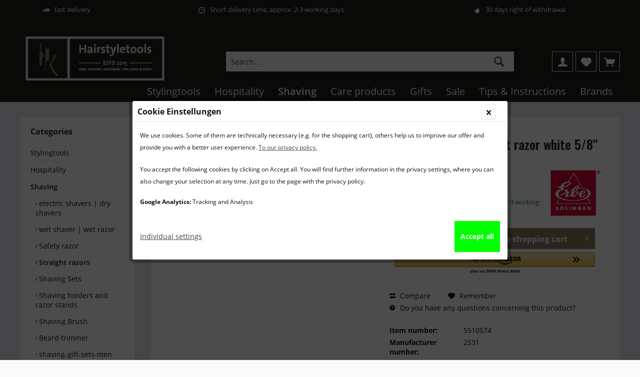

--- FILE ---
content_type: text/html; charset=UTF-8
request_url: https://www.hairstyletools.com/erbe-straight-razor-white-58zoll-hollow-grind
body_size: 21684
content:
<!DOCTYPE html>
<html class="no-js" lang="en-GB" itemscope="itemscope" itemtype="http://schema.org/WebPage">
<head>
<meta charset="utf-8"><script>window.dataLayer = window.dataLayer || [];</script><script>window.dataLayer.push({"ecommerce":{"detail":{"actionField":{"list":"Straight razors"},"products":[{"name":"Straight razor white 5\/8&quot; hollow grind","id":"5510574","price":99.99,"brand":"ERBE Solingen","category":"Straight razors","variant":""}]},"currencyCode":"EUR"},"google_tag_params":{"ecomm_pagetype":"product","ecomm_prodid":5510574}});</script><!-- WbmTagManager -->
<script>
(function(w,d,s,l,i){w[l]=w[l]||[];w[l].push({'gtm.start':new Date().getTime(),event:'gtm.js'});var f=d.getElementsByTagName(s)[0],j=d.createElement(s),dl=l!='dataLayer'?'&l='+l:'';j.async=true;j.src='https://www.googletagmanager.com/gtm.js?id='+i+dl;f.parentNode.insertBefore(j,f);})(window,document,'script','dataLayer','GTM-P3NGRB7');
</script>
<!-- End WbmTagManager -->
<link rel="alternate" href="https://www.hairstyletools.com/erbe-straight-razor-white-58zoll-hollow-grind" hreflang="en-GB" />
<link rel="alternate" href="https://www.hairstyletools.com/erbe-straight-razor-white-58zoll-hollow-grind" hreflang="en" />
<link rel="alternate" href="https://hairstyletools.de/erbe-rasiermesser-weiss-58-hohlschliff" hreflang="de-DE" />
<link rel="alternate" href="https://hairstyletools.de/erbe-rasiermesser-weiss-58-hohlschliff" hreflang="de" />
<link rel="alternate" href="https://www.hairstyletools.at/erbe-rasiermesser-weiss-58-hohlschliff" hreflang="de-AT" />
<link rel="alternate" href="https://hairstyletools.be/erbe--rasoir-droits-en-plastique-blanc-58-lame-creuse" hreflang="fr-BE" />
<link rel="alternate" href="https://hairstyletools.be/nederlands/erbe-open-scheermes-kunststof-handvat-wit-58-hol-geslepen-blad" hreflang="nl-BE" />
<link rel="alternate" href="https://hairstyletools.fr/erbe-rasoir-droits-en-plastique-blanc-58-creusee" hreflang="fr-FR" />
<link rel="alternate" href="https://hairstyletools.fr/erbe-rasoir-droits-en-plastique-blanc-58-creusee" hreflang="fr" />
<link rel="alternate" href="https://hairstyletools.nl/erbe--open-scheermes-kunststof-handvat-wit-58-hol-geslepen-blad" hreflang="nl-NL" />
<link rel="alternate" href="https://hairstyletools.nl/erbe--open-scheermes-kunststof-handvat-wit-58-hol-geslepen-blad" hreflang="nl" />
<link rel="alternate" href="https://hairstyletools.de/erbe-rasiermesser-weiss-58-hohlschliff" hreflang="x-default" />
<meta name="author" content="" />
<meta name="robots" content="index,follow" />
<meta name="revisit-after" content="15 days" />
<meta name="keywords" content="razor, plastic, handle, white, 5/8&amp;quot;, straight, made, material:, art, and, Solingen, hollow, very, shaves.
Blade, Carbon, steel
Handle, Cellidor, (a, Erbe, grinding" />
<meta name="description" content="Erbe straight razor white 5/8&quot; blade width ✓ high quality shaving tools ✓ from shaving specialists Erbe Solingen ✓ order quickly and securely ✓ buy now!" />
<meta property="og:type" content="product" />
<meta property="og:site_name" content="Hairstyletools.com" />
<meta property="og:url" content="https://www.hairstyletools.com/erbe-straight-razor-white-58zoll-hollow-grind" />
<meta property="og:title" content="Straight razor white 5/8&quot; hollow grind" />
<meta property="og:description" content=" Erbe straight razor plastic handle white 5/8&quot; hollow grind
Erbe straight razor white plastic handle and Solingen 5/8&quot; hollow ground blade. a masterpiece of the art of Solingen sharpening. The white plastic handle also serves as a..." />
<meta property="og:image" content="https://www.hairstyletools.com/media/image/cd/89/ec/2531-Rasiermesser-wei-f.jpg" />
<meta name="twitter:card" content="product" />
<meta name="twitter:site" content="Hairstyletools.com" />
<meta name="twitter:title" content="Straight razor white 5/8&quot; hollow grind" />
<meta name="twitter:description" content=" Erbe straight razor plastic handle white 5/8&quot; hollow grind
Erbe straight razor white plastic handle and Solingen 5/8&quot; hollow ground blade. a masterpiece of the art of Solingen sharpening. The white plastic handle also serves as a..." />
<meta name="twitter:image" content="https://www.hairstyletools.com/media/image/cd/89/ec/2531-Rasiermesser-wei-f.jpg" />
<meta property="product:brand" content="ERBE Solingen" />
<meta property="product:price" content="99,99" />
<meta property="product:product_link" content="https://www.hairstyletools.com/erbe-straight-razor-white-58zoll-hollow-grind" />
<meta itemprop="copyrightHolder" content="Hairstyletools.com" />
<meta itemprop="copyrightYear" content="2014" />
<meta itemprop="isFamilyFriendly" content="True" />
<meta itemprop="image" content="https://www.hairstyletools.com/media/image/15/63/b8/HST_Logo.png" />
<meta name="viewport" content="width=device-width, initial-scale=1.0">
<meta name="mobile-web-app-capable" content="yes">
<meta name="apple-mobile-web-app-title" content="Hairstyletools.com">
<meta name="apple-mobile-web-app-capable" content="yes">
<meta name="apple-mobile-web-app-status-bar-style" content="default">
<link href="https://fonts.googleapis.com/css?family=Open+Sans:300,400,600|Oswald:300,400,600" rel="stylesheet">
<meta name="google-site-verification" content="iYSto00kiQ0bODOA0twJw4LXj9yEB4mimkudwdjP9Kg" />
<link rel="apple-touch-icon-precomposed" href="https://www.hairstyletools.com/media/image/8c/24/5e/favicon-180.png">
<link rel="shortcut icon" href="https://www.hairstyletools.com/media/image/19/e8/a6/favicon.jpg">
<meta name="msapplication-navbutton-color" content="#444444" />
<meta name="application-name" content="Hairstyletools.com" />
<meta name="msapplication-starturl" content="https://www.hairstyletools.com/" />
<meta name="msapplication-window" content="width=1024;height=768" />
<meta name="msapplication-TileImage" content="/themes/Frontend/Responsive/frontend/_public/src/img/win-tile-image.png">
<meta name="msapplication-TileColor" content="#444444">
<meta name="theme-color" content="#444444" />
<link rel="canonical" href="https://www.hairstyletools.com/erbe-straight-razor-white-58zoll-hollow-grind" />
<title itemprop="name">Erbe Straight razor white  5/8" hollow grind | Hairstyletools.com
</title>
<link href="/web/cache/1766090373_c12b554198e774e6382048b8c05b1fe4.css" media="all" rel="stylesheet" type="text/css" />
<script>
var mndCookieExpireDays = '31';
var mndCookieGACode = 'UA-77066825-3';
var mndCookieGAOptIn = 'true';
var mndCookieShowPrivacySettingsLink = 'true';
var mndCookieShowPrivacySettingsLinkText = 'Individual settings';
var mndCookiePixelInstalled = '';
var mndCookieVersion = '1';
var mndCookiePrivacyLink = '/datenschutz';
var mndCookieImprintLink = '/impressum';
var mndCookieReloadPage = 'false';
var mndCookieReloadAddUtm = 'false';
var mndCookieCustomTrackingCookiesJSON = JSON.parse(JSON.stringify([]));
var mndCookieHideCloseButton = 'true';
var mndIsSecureShop = true;
// Simple function to read cookies
function mndGetTrackingCookie(name) {
var nameEQ = name + "=";
var ca = document.cookie.split(';');
for(var i=0;i < ca.length;i++) {
var c = ca[i];
while (c.charAt(0)==' ') c = c.substring(1,c.length);
if (c.indexOf(nameEQ) == 0) return c.substring(nameEQ.length,c.length);
}
return null;
}
// Custom JS function from plugin config
var mndCustomJs = function() {
}
// Set GA cookie and window attribute
if (mndCookieGACode !== '') {
var mndCookieGACodeArray = mndCookieGACode.split(',');
if(mndCookieGAOptIn === 'true' && mndGetTrackingCookie('mnd-ga-opted-in') !== 'true') {
mndCookieGACodeArray.forEach(function(el, index, array){
var gaProperty = mndCookieGACodeArray[index];
var disableStr = 'ga-disable-' + gaProperty;
if (mndIsSecureShop !== undefined && mndIsSecureShop === true) {
document.cookie = disableStr + '=true; expires=Thu, 31 Dec 2118 23:59:59 UTC; path=/; secure';
} else {
document.cookie = disableStr + '=true; expires=Thu, 31 Dec 2118 23:59:59 UTC; path=/;';
}
window[disableStr] = true;
});
} else {
mndCookieGACodeArray.forEach(function(el, index, array){
var gaProperty = mndCookieGACodeArray[index];
var disableStr = 'ga-disable-' + gaProperty;
if (mndGetTrackingCookie(disableStr) === 'true') {
window[disableStr] = true;
}
});
}
}
// Set data layer attributes
window.dataLayer = window.dataLayer || [];
// Check custom tracking codes and set data layers
for(var i = 0; i < mndCookieCustomTrackingCookiesJSON.length; i++) {
var obj = mndCookieCustomTrackingCookiesJSON[i];
if(obj.Name != '' && obj.Cookie != '') {
if(obj.Setting === 'Opt-In' && mndGetTrackingCookie(obj.Cookie) !== 'true') {
if (mndIsSecureShop !== undefined && mndIsSecureShop === true) {
document.cookie = obj.Cookie+'=false; expires=Thu, 31 Dec 2118 23:59:59 UTC; path=/; secure';
} else {
document.cookie = obj.Cookie+'=false; expires=Thu, 31 Dec 2118 23:59:59 UTC; path=/;';
}
}
if(obj.Setting === 'Opt-Out' && mndGetTrackingCookie(obj.Cookie) != 'false') {
if (mndIsSecureShop !== undefined && mndIsSecureShop === true) {
document.cookie = obj.Cookie+'=true; expires=Thu, 31 Dec 2118 23:59:59 UTC; path=/; secure';
} else {
document.cookie = obj.Cookie+'=true; expires=Thu, 31 Dec 2118 23:59:59 UTC; path=/;';
}
}
}
if(obj.Cookie != '') {
var layerName = obj.Cookie;
arr = [];
if(mndGetTrackingCookie(obj.Cookie) === 'true') {
arr[layerName] = 'active';
window.dataLayer.push(arr);
} else {
arr[layerName] = 'inactive';
window.dataLayer.push(arr);
}
}
}
</script>
<script>
window.basketData = {
hasData: false,
data:[]
};
</script>
<script>
var gaProperty = 'UA-120130586-1';
// Disable tracking if the opt-out cookie exists.
var disableStr = 'ga-disable-' + gaProperty;
if (document.cookie.indexOf(disableStr + '=true') > -1) {
window[disableStr] = true;
}
// Opt-out function
function gaOptout() {
document.cookie = disableStr + '=true; expires=Thu, 31 Dec 2199 23:59:59 UTC; path=/';
window[disableStr] = true;
}
</script>
<div data-googleAnalytics="true" data-googleConversionID="802101934" data-googleConversionLabel="_unyCKzdjIwBEK61vP4C" data-googleConversionLanguage="en" data-googleTrackingID="UA-120130586-1" data-googleAnonymizeIp="1" data-googleOptOutCookie="1" data-googleTrackingLibrary="ga" data-realAmount="" data-showCookieNote="" data-cookieNoteMode="1" >
</div>
</head>
<body class="is--ctl-detail is--act-index layout-fullwidth-boxed gwfont1 gwfont2 headtyp-3 no-sticky tcinntheme themeware-modern " >
<div data-paypalUnifiedMetaDataContainer="true" data-paypalUnifiedRestoreOrderNumberUrl="https://www.hairstyletools.com/widgets/PaypalUnifiedOrderNumber/restoreOrderNumber" class="is--hidden">
</div>
<div class="page-wrap">
<noscript class="noscript-main">
<div class="alert is--warning">
<div class="alert--icon">
<i class="icon--element icon--warning"></i>
</div>
<div class="alert--content">
To be able to use Hairstyletools.com in full range, we recommend activating Javascript in your browser.
</div>
</div>
<!-- WbmTagManager (noscript) -->
<iframe src="https://www.googletagmanager.com/ns.html?id=GTM-P3NGRB7"
        height="0" width="0" style="display:none;visibility:hidden"></iframe>
<!-- End WbmTagManager (noscript) --></noscript>
<header class="header-main mobil-usp">
<div class="topbar--features">
<div>
<div class="feature-1 b767 b1023 b1259"><i class="icon--truck"></i><span>fast delivery</span></div>
<div class="feature-2 b767 b1023 b1259"><i class="icon--clock"></i><span>Short delivery time, approx. 2-3 working days</span></div>
<div class="feature-3 b767 b1023 b1259"><i class="icon--thumbsup"></i><span>30 days right of withdrawal</span></div>
</div>
</div>
<div class="topbar top-bar no-link-text">
<div class="top-bar--navigation" role="menubar">

    



    

</div>
<div class="header-container">
<div class="header-logo-and-suche">
<div class="logo hover-typ-1" role="banner">
<a class="logo--link" href="https://www.hairstyletools.com/" title="Hairstyletools.com - Switch to homepage">
<picture>
<source srcset="https://www.hairstyletools.com/media/image/15/63/b8/HST_Logo.png" media="(min-width: 78.75em)">
<source srcset="https://www.hairstyletools.com/media/image/15/63/b8/HST_Logo.png" media="(min-width: 64em)">
<source srcset="https://www.hairstyletools.com/media/image/15/63/b8/HST_Logo.png" media="(min-width: 48em)">
<img srcset="https://www.hairstyletools.com/media/image/15/63/b8/HST_Logo.png" alt="Hairstyletools.com - Switch to homepage" title="Hairstyletools.com - Switch to homepage"/>
</picture>
</a>
</div>
</div>
<div id="header--searchform" data-search="true" aria-haspopup="true">
<form action="/search" method="get" class="main-search--form">
<input type="search" name="sSearch" class="main-search--field" autocomplete="off" autocapitalize="off" placeholder="Search..." maxlength="30" />
<button type="submit" class="main-search--button">
<i class="icon--search"></i>
<span class="main-search--text"></span>
</button>
<div class="form--ajax-loader">&nbsp;</div>
</form>
<div class="main-search--results"></div>
</div>
<div class="notepad-and-cart top-bar--navigation">






	<div class="navigation--entry entry--cart" role="menuitem">
		<a class="is--icon-left cart--link titletooltip" href="https://www.hairstyletools.com/checkout/cart" title="Your shopping cart">
			<i class="icon--basket"></i>
			<span class="cart--display">
									Your shopping cart
							</span>
            <span class="badge is--minimal cart--quantity is--hidden">0</span>
					</a>
		<div class="ajax-loader">&nbsp;</div>
	</div>




	<div class="navigation--entry entry--notepad" role="menuitem">
		<a href="https://www.hairstyletools.com/note" title="Wish list">
			<i class="icon--heart"></i>
						<span class="notepad--name">
				Wish list
			</span>
		</a>
	</div>




	
<div class="navigation--entry entry--compare is--hidden" role="menuitem" aria-haspopup="true" data-drop-down-menu="true">
<div>
    

</div>
</div>
<div class="navigation--entry entry--account" role="menuitem">
<a href="https://www.hairstyletools.com/account" title="My account" class="entry--link account--link">
<span class="account--display">
<i class="icon--account"></i> <span class="name--account">My account
</span>
</a>
</div>
</div>
<div class="navigation--entry entry--menu-left" role="menuitem">
<a class="entry--link entry--trigger is--icon-left" href="#offcanvas--left" data-offcanvas="true" data-offCanvasSelector=".sidebar-main">
<i class="icon--menu"></i> <span class="menu--name">Menu</span>
</a>
</div>
</div>
</div>
<div class="headbar colorwhite">
<nav class="navigation-main hide-kategorie-button hover-typ-1 font-family-primary" data-tc-menu-headline="false" data-tc-menu-text="false">
<div data-menu-scroller="true" data-listSelector=".navigation--list.container" data-viewPortSelector=".navigation--list-wrapper" data-stickyMenu="true" data-stickyMenuTablet="1" data-stickyMenuPhone="0" data-stickyMenuPosition="400" data-stickyMenuDuration="300" >
<div class="navigation--list-wrapper">
<ul class="navigation--list container" role="menubar" itemscope="itemscope" itemtype="http://schema.org/SiteNavigationElement">
<li class="navigation--entry" role="menuitem"><a class="navigation--link" href="https://www.hairstyletools.com/hair-stylingtools-of-selected-brands" title="Stylingtools" itemprop="url"><span itemprop="name">Stylingtools</span></a></li><li class="navigation--entry" role="menuitem"><a class="navigation--link" href="https://www.hairstyletools.com/-hotel-supplies-europe" title="Hospitality" itemprop="url"><span itemprop="name">Hospitality</span></a></li><li class="navigation--entry is--active" role="menuitem"><a class="navigation--link is--active" href="https://www.hairstyletools.com/order-shaving-products-online" title="Shaving" itemprop="url"><span itemprop="name">Shaving</span></a></li><li class="navigation--entry" role="menuitem"><a class="navigation--link" href="https://www.hairstyletools.com/face-body-shaving-care" title="Care products" itemprop="url"><span itemprop="name">Care products</span></a></li><li class="navigation--entry" role="menuitem"><a class="navigation--link" href="https://www.hairstyletools.com/geschenke" title="Gifts" itemprop="url"><span itemprop="name">Gifts</span></a></li><li class="navigation--entry" role="menuitem"><a class="navigation--link" href="https://www.hairstyletools.com/sale-by-hairstyletools" title="Sale" itemprop="url"><span itemprop="name">Sale</span></a></li><li class="navigation--entry" role="menuitem"><a class="navigation--link" href="https://www.hairstyletools.com/tips-and-instructions-for-hair-styling-shaving-and-much-more--" title="Tips & Instructions" itemprop="url"><span itemprop="name">Tips & Instructions</span></a></li><li class="navigation--entry" role="menuitem"><a class="navigation--link" href="https://www.hairstyletools.com/exclusive-brands-for-hair-styling,-shaving-and-hospitality" title="Brands" itemprop="url"><span itemprop="name">Brands</span></a></li>            </ul>
</div>
<div class="advanced-menu" data-advanced-menu="true" data-hoverDelay="250">
<div class="menu--container">
<div class="button-container">
<a href="https://www.hairstyletools.com/hair-stylingtools-of-selected-brands" class="button--category" title="To categoryStylingtools">
<i class="icon--arrow-right"></i>
To categoryStylingtools
</a>
<span class="button--close">
<i class="icon--cross"></i>
</span>
</div>
<div class="content--wrapper has--content has--teaser">
<ul class="menu--list menu--level-0 columns--2" style="width: 50%;">
<li class="menu--list-item item--level-0" style="width: 100%">
<a href="https://www.hairstyletools.com/hairdryer-for-trendy-hairstyles" class="menu--list-item-link" title="Hairdryer">Hairdryer</a>
</li>
<li class="menu--list-item item--level-0" style="width: 100%">
<a href="https://www.hairstyletools.com/wall-hairdryer-and-tube-hairdryer" class="menu--list-item-link" title="Wall hairdryer and tube hairdryer">Wall hairdryer and tube hairdryer</a>
</li>
<li class="menu--list-item item--level-0" style="width: 100%">
<a href="https://www.hairstyletools.com/straightening-iron-and-hair-straightener" class="menu--list-item-link" title="Straightening iron and hair straightener">Straightening iron and hair straightener</a>
</li>
<li class="menu--list-item item--level-0" style="width: 100%">
<a href="https://www.hairstyletools.com/curling-irons-in-professional-quality" class="menu--list-item-link" title="Curling irons in professional quality">Curling irons in professional quality</a>
</li>
<li class="menu--list-item item--level-0" style="width: 100%">
<a href="https://www.hairstyletools.com/hair-clippers-and-hair-trimmers-" class="menu--list-item-link" title="Hair clippers and hair trimmers ">Hair clippers and hair trimmers </a>
</li>
<li class="menu--list-item item--level-0" style="width: 100%">
<a href="https://www.hairstyletools.com/brush--comb-" class="menu--list-item-link" title="Brush and comb">Brush and comb</a>
</li>
<li class="menu--list-item item--level-0" style="width: 100%">
<a href="https://www.hairstyletools.com/hair-curlers-and-dryer-hoods" class="menu--list-item-link" title="Curlers and drying hoods">Curlers and drying hoods</a>
</li>
<li class="menu--list-item item--level-0" style="width: 100%">
<a href="https://www.hairstyletools.com/accessories-for-styling-tools" class="menu--list-item-link" title="Accessories for styling tools">Accessories for styling tools</a>
</li>
</ul>
<div class="menu--delimiter" style="right: 50%;"></div>
<div class="menu--teaser" style="width: 50%;">
<a href="https://www.hairstyletools.com/hair-stylingtools-of-selected-brands" title="To categoryStylingtools" class="teaser--image" style="background-image: url(https://www.hairstyletools.com/media/image/ef/58/9e/Haare-3.jpg);"></a>
<div class="teaser--headline">Styling tools for trendy hairstyles</div>
<div class="teaser--text">
Professional Styling Tools for Trendy Hairstyles – For Hotels, Salons &amp; Stylists Across Europe
Smart styling starts with the right tools
Whether you're running a hotel, managing a salon, or offering on-location beauty services, having...
<a class="teaser--text-link" href="https://www.hairstyletools.com/hair-stylingtools-of-selected-brands" title="learn more">
learn more
</a>
</div>
</div>
</div>
</div>
<div class="menu--container">
<div class="button-container">
<a href="https://www.hairstyletools.com/-hotel-supplies-europe" class="button--category" title="To categoryHospitality">
<i class="icon--arrow-right"></i>
To categoryHospitality
</a>
<span class="button--close">
<i class="icon--cross"></i>
</span>
</div>
<div class="content--wrapper has--content has--teaser">
<ul class="menu--list menu--level-0 columns--2" style="width: 50%;">
<li class="menu--list-item item--level-0" style="width: 100%">
<a href="https://www.hairstyletools.com/bathroom-equipment-for-hotels-and-at-home" class="menu--list-item-link" title="Bathroom equipment">Bathroom equipment</a>
</li>
<li class="menu--list-item item--level-0" style="width: 100%">
<a href="https://www.hairstyletools.com/londoner-guestroom-accessories" class="menu--list-item-link" title="Guestroom Accessories ">Guestroom Accessories </a>
</li>
<li class="menu--list-item item--level-0" style="width: 100%">
<a href="https://www.hairstyletools.com/cosmetic-mirror-for-hotels-and-at-home" class="menu--list-item-link" title="Cosmetic mirror ">Cosmetic mirror </a>
</li>
<li class="menu--list-item item--level-0" style="width: 100%">
<a href="https://www.hairstyletools.com/hotel-hair-dryers-and-wall-dryers" class="menu--list-item-link" title="Hotel hairdryer ">Hotel hairdryer </a>
</li>
<li class="menu--list-item item--level-0" style="width: 100%">
<a href="https://www.hairstyletools.com/hotel-luggage-racks" class="menu--list-item-link" title="Luggage Racks ">Luggage Racks </a>
</li>
</ul>
<div class="menu--delimiter" style="right: 50%;"></div>
<div class="menu--teaser" style="width: 50%;">
<a href="https://www.hairstyletools.com/-hotel-supplies-europe" title="To categoryHospitality" class="teaser--image" style="background-image: url(https://www.hairstyletools.com/media/image/ea/80/c6/hotelbad.jpg);"></a>
<div class="teaser--headline"> Premium Hotel Supplies & Amenities for Your Property</div>
<div class="teaser--text">
Welcome to hairstyletools – your trusted provider of premium hotel supplies across Europe! As a dedicated hotelier, vacation rental owner, or hospitality professional, your goal is clear: delivering exceptional comfort and unforgettable...
<a class="teaser--text-link" href="https://www.hairstyletools.com/-hotel-supplies-europe" title="learn more">
learn more
</a>
</div>
</div>
</div>
</div>
<div class="menu--container">
<div class="button-container">
<a href="https://www.hairstyletools.com/order-shaving-products-online" class="button--category" title="To categoryShaving">
<i class="icon--arrow-right"></i>
To categoryShaving
</a>
<span class="button--close">
<i class="icon--cross"></i>
</span>
</div>
<div class="content--wrapper has--content has--teaser">
<ul class="menu--list menu--level-0 columns--2" style="width: 50%;">
<li class="menu--list-item item--level-0" style="width: 100%">
<a href="https://www.hairstyletools.com/electric-shavers-for-wet-and-dry-areas" class="menu--list-item-link" title="electric shavers | dry shavers">electric shavers | dry shavers</a>
</li>
<li class="menu--list-item item--level-0" style="width: 100%">
<a href="https://www.hairstyletools.com/wet-shaving-razors" class="menu--list-item-link" title="wet shaver | wet razor">wet shaver | wet razor</a>
</li>
<li class="menu--list-item item--level-0" style="width: 100%">
<a href="https://www.hairstyletools.com/safety-razor" class="menu--list-item-link" title="Safety razor">Safety razor</a>
</li>
<li class="menu--list-item item--level-0" style="width: 100%">
<a href="https://www.hairstyletools.com/high-quality-straight-razor-and-shavettes" class="menu--list-item-link" title="Straight razors">Straight razors</a>
</li>
<li class="menu--list-item item--level-0" style="width: 100%">
<a href="https://www.hairstyletools.com/rasierset-maenner" class="menu--list-item-link" title="Shaving Sets">Shaving Sets</a>
</li>
<li class="menu--list-item item--level-0" style="width: 100%">
<a href="https://www.hairstyletools.com/shaving-holders-and-razor-stands" class="menu--list-item-link" title="Shaving holders and razor stands">Shaving holders and razor stands</a>
</li>
<li class="menu--list-item item--level-0" style="width: 100%">
<a href="https://www.hairstyletools.com/high-quality-shaving-brushes-badger-hair-and-synthetic" class="menu--list-item-link" title="Shaving Brush">Shaving Brush</a>
</li>
<li class="menu--list-item item--level-0" style="width: 100%">
<a href="https://www.hairstyletools.com/exclusive-professional-beard-trimmers" class="menu--list-item-link" title="Beard trimmer">Beard trimmer</a>
</li>
<li class="menu--list-item item--level-0" style="width: 100%">
<a href="https://www.hairstyletools.com/shaving-gift-sets-for-men" class="menu--list-item-link" title="shaving-gift-sets-men">shaving-gift-sets-men</a>
</li>
<li class="menu--list-item item--level-0" style="width: 100%">
<a href="https://www.hairstyletools.com/razor-accessories-spares" class="menu--list-item-link" title="Accessoires">Accessoires</a>
</li>
</ul>
<div class="menu--delimiter" style="right: 50%;"></div>
<div class="menu--teaser" style="width: 50%;">
<a href="https://www.hairstyletools.com/order-shaving-products-online" title="To categoryShaving" class="teaser--image" style="background-image: url(https://www.hairstyletools.com/media/image/cf/6f/cf/Rasur.jpg);"></a>
<div class="teaser--headline">Shaving: Order shaving products online</div>
<div class="teaser--text">
Shaving is an essential part of a man's personal hygiene. It doesn't matter whether men are bearded and only want to shave the contours of their beard or want to remove hair from the entire facial area. In our assortment we offer  numerous...
<a class="teaser--text-link" href="https://www.hairstyletools.com/order-shaving-products-online" title="learn more">
learn more
</a>
</div>
</div>
</div>
</div>
<div class="menu--container">
<div class="button-container">
<a href="https://www.hairstyletools.com/face-body-shaving-care" class="button--category" title="To categoryCare products">
<i class="icon--arrow-right"></i>
To categoryCare products
</a>
<span class="button--close">
<i class="icon--cross"></i>
</span>
</div>
<div class="content--wrapper has--content has--teaser">
<ul class="menu--list menu--level-0 columns--2" style="width: 50%;">
<li class="menu--list-item item--level-0" style="width: 100%">
<a href="https://www.hairstyletools.com/mens-grooming-care" class="menu--list-item-link" title="Shave">Shave</a>
<ul class="menu--list menu--level-1 columns--2">
<li class="menu--list-item item--level-1">
<a href="https://www.hairstyletools.com/pre-shave-products" class="menu--list-item-link" title="Pre-Shave Products">Pre-Shave Products</a>
</li>
<li class="menu--list-item item--level-1">
<a href="https://www.hairstyletools.com/shaving-creams" class="menu--list-item-link" title="Shaving creams ">Shaving creams </a>
</li>
<li class="menu--list-item item--level-1">
<a href="https://www.hairstyletools.com/aftershave" class="menu--list-item-link" title="After Shave Products">After Shave Products</a>
</li>
<li class="menu--list-item item--level-1">
<a href="https://www.hairstyletools.com/beard-care-products-for-men" class="menu--list-item-link" title="Beard care products">Beard care products</a>
</li>
</ul>
</li>
<li class="menu--list-item item--level-0" style="width: 100%">
<a href="https://www.hairstyletools.com/hair-care-cleanse-nourish-style" class="menu--list-item-link" title="Hair care ">Hair care </a>
<ul class="menu--list menu--level-1 columns--2">
<li class="menu--list-item item--level-1">
<a href="https://www.hairstyletools.com/hair-shampoo-for-her-and-him" class="menu--list-item-link" title="Shampoos for him &amp; her ">Shampoos for him & her </a>
</li>
<li class="menu--list-item item--level-1">
<a href="https://www.hairstyletools.com/hair-conditioner-men-women" class="menu--list-item-link" title="Hair Conditioners">Hair Conditioners</a>
</li>
<li class="menu--list-item item--level-1">
<a href="https://www.hairstyletools.com/hair-oils-serums-treatments-" class="menu--list-item-link" title="hair-oils-serums-treatments ">hair-oils-serums-treatments </a>
</li>
<li class="menu--list-item item--level-1">
<a href="https://www.hairstyletools.com/hair-styling-products" class="menu--list-item-link" title="Hair styling products">Hair styling products</a>
</li>
</ul>
</li>
<li class="menu--list-item item--level-0" style="width: 100%">
<a href="https://www.hairstyletools.com/mens-face-care" class="menu--list-item-link" title="face-care">face-care</a>
<ul class="menu--list menu--level-1 columns--2">
<li class="menu--list-item item--level-1">
<a href="https://www.hairstyletools.com/mens-facial-cleansers" class="menu--list-item-link" title="Mens facial cleansers">Mens facial cleansers</a>
</li>
<li class="menu--list-item item--level-1">
<a href="https://www.hairstyletools.com/mens-face-care-" class="menu--list-item-link" title="Mens face care">Mens face care</a>
</li>
</ul>
</li>
<li class="menu--list-item item--level-0" style="width: 100%">
<a href="https://www.hairstyletools.com/mens-body-care" class="menu--list-item-link" title="Men&#039;s Body Care">Men's Body Care</a>
<ul class="menu--list menu--level-1 columns--2">
<li class="menu--list-item item--level-1">
<a href="https://www.hairstyletools.com/mens-body-cleansing" class="menu--list-item-link" title="Men&#039;s Body Cleansing">Men's Body Cleansing</a>
</li>
<li class="menu--list-item item--level-1">
<a href="https://www.hairstyletools.com/body-care-men-women" class="menu--list-item-link" title="Men&#039;s &amp; Women&#039;s Body Care – Hydration, Nourishment &amp; Protection">Men's & Women's Body Care – Hydration, Nourishment & Protection</a>
</li>
<li class="menu--list-item item--level-1">
<a href="https://www.hairstyletools.com/mens-luxury-fragrances" class="menu--list-item-link" title="Exclusive &amp; Luxury Men’s Fragrances">Exclusive & Luxury Men’s Fragrances</a>
</li>
</ul>
</li>
</ul>
<div class="menu--delimiter" style="right: 50%;"></div>
<div class="menu--teaser" style="width: 50%;">
<a href="https://www.hairstyletools.com/face-body-shaving-care" title="To categoryCare products" class="teaser--image" style="background-image: url(https://www.hairstyletools.com/media/image/6a/81/59/Pflege-by-Hairstyletools.jpg);"></a>
<div class="teaser--headline">care products for face, body and shaving | buy online here</div>
<div class="teaser--text">
Face, Body &amp; Shaving Care Products – Your Daily Grooming Routine Starts Here
Looking and feeling your best starts with the right care. Whether you need gentle  face care , nourishing  body care  or soothing  shaving products  –...
<a class="teaser--text-link" href="https://www.hairstyletools.com/face-body-shaving-care" title="learn more">
learn more
</a>
</div>
</div>
</div>
</div>
<div class="menu--container">
<div class="button-container">
<a href="https://www.hairstyletools.com/geschenke" class="button--category" title="To categoryGifts">
<i class="icon--arrow-right"></i>
To categoryGifts
</a>
<span class="button--close">
<i class="icon--cross"></i>
</span>
</div>
<div class="content--wrapper has--content has--teaser">
<ul class="menu--list menu--level-0 columns--2" style="width: 50%;">
<li class="menu--list-item item--level-0" style="width: 100%">
<a href="https://www.hairstyletools.com/gifts-for-women" class="menu--list-item-link" title="Gifts women">Gifts women</a>
</li>
<li class="menu--list-item item--level-0" style="width: 100%">
<a href="https://www.hairstyletools.com/gifts-for-men" class="menu--list-item-link" title="Gifts for men">Gifts for men</a>
</li>
<li class="menu--list-item item--level-0" style="width: 100%">
<a href="https://www.hairstyletools.com/scented-jewellery-for-him-and-her" class="menu--list-item-link" title="Scented jewellery for him and her">Scented jewellery for him and her</a>
</li>
</ul>
<div class="menu--delimiter" style="right: 50%;"></div>
<div class="menu--teaser" style="width: 50%;">
<a href="https://www.hairstyletools.com/geschenke" title="To categoryGifts" class="teaser--image" style="background-image: url(https://www.hairstyletools.com/media/image/71/9c/b9/Geschenke_neu.jpg);"></a>
<div class="teaser--headline">Geschenke für Sie und Ihn</div>
</div>
</div>
</div>
<div class="menu--container">
<div class="button-container">
<a href="https://www.hairstyletools.com/sale-by-hairstyletools" class="button--category" title="To categorySale">
<i class="icon--arrow-right"></i>
To categorySale
</a>
<span class="button--close">
<i class="icon--cross"></i>
</span>
</div>
<div class="content--wrapper has--teaser">
<div class="menu--teaser" style="width: 100%;">
<div class="teaser--headline">High-quality returns and discontinued items | order securely and quickly online</div>
<div class="teaser--text">
Welcome to the hairstyletools.com Sale &amp; Returns Shop: Quality at unbeatable prices!&nbsp;
Welcome to the hairstyletools.co.uk Sale &amp; Returns Shop: Quality at unbeatable prices!  Welcome to our exclusive sale area. Here you will...
<a class="teaser--text-link" href="https://www.hairstyletools.com/sale-by-hairstyletools" title="learn more">
learn more
</a>
</div>
</div>
</div>
</div>
<div class="menu--container">
<div class="button-container">
<a href="https://www.hairstyletools.com/tips-and-instructions-for-hair-styling-shaving-and-much-more--" class="button--category" title="To categoryTips &amp; Instructions">
<i class="icon--arrow-right"></i>
To categoryTips & Instructions
</a>
<span class="button--close">
<i class="icon--cross"></i>
</span>
</div>
<div class="content--wrapper has--content has--teaser">
<ul class="menu--list menu--level-0 columns--2" style="width: 50%;">
<li class="menu--list-item item--level-0" style="width: 100%">
<a href="https://www.hairstyletools.com/styling-tools-advice" class="menu--list-item-link" title="Styling Tools Explained ">Styling Tools Explained </a>
</li>
<li class="menu--list-item item--level-0" style="width: 100%">
<a href="https://www.hairstyletools.com/hospitality-hotel-hairdryers-bathroom-accessories" class="menu--list-item-link" title="Hospitality – Hotel Hairdryers &amp; Bathroom Accessories">Hospitality – Hotel Hairdryers & Bathroom Accessories</a>
</li>
<li class="menu--list-item item--level-0" style="width: 100%">
<a href="https://www.hairstyletools.com/wet-shaving-tips-recommendations" class="menu--list-item-link" title="Shaving &amp; Accessories Guide">Shaving & Accessories Guide</a>
</li>
<li class="menu--list-item item--level-0" style="width: 100%">
<a href="https://www.hairstyletools.com/grooming-products-tips-recommendations" class="menu--list-item-link" title="Grooming Products – Tips &amp; Recommendations">Grooming Products – Tips & Recommendations</a>
</li>
</ul>
<div class="menu--delimiter" style="right: 50%;"></div>
<div class="menu--teaser" style="width: 50%;">
<div class="teaser--headline">Tips & Advice for Hair Styling, Hotel Amenities, Shaving & Care</div>
<div class="teaser--text">
Welcome to the Hairstyletools advice section – your European expert for  styling tools ,  hotel amenities ,  personal care products  and  shaving products . Here you’ll find practical guides, buying advice and inspiration to help you choose the...
<a class="teaser--text-link" href="https://www.hairstyletools.com/tips-and-instructions-for-hair-styling-shaving-and-much-more--" title="learn more">
learn more
</a>
</div>
</div>
</div>
</div>
<div class="menu--container">
<div class="button-container">
<a href="https://www.hairstyletools.com/exclusive-brands-for-hair-styling,-shaving-and-hospitality" class="button--category" title="To categoryBrands">
<i class="icon--arrow-right"></i>
To categoryBrands
</a>
<span class="button--close">
<i class="icon--cross"></i>
</span>
</div>
<div class="content--wrapper has--content has--teaser">
<ul class="menu--list menu--level-0 columns--2" style="width: 50%;">
<li class="menu--list-item item--level-0" style="width: 100%">
<a href="https://www.hairstyletools.com/aliseo-shop" class="menu--list-item-link" title="Aliseo Shop">Aliseo Shop</a>
</li>
<li class="menu--list-item item--level-0" style="width: 100%">
<a href="https://www.hairstyletools.com/beviro-shop-" class="menu--list-item-link" title="beviro-Shop">beviro-Shop</a>
</li>
<li class="menu--list-item item--level-0" style="width: 100%">
<a href="https://www.hairstyletools.com/bolin-webb-luxury-razors" class="menu--list-item-link" title="Bolin Webb Shop">Bolin Webb Shop</a>
</li>
<li class="menu--list-item item--level-0" style="width: 100%">
<a href="https://www.hairstyletools.com/cloud-nine-hair-straightener" class="menu--list-item-link" title="Cloud nine Shop">Cloud nine Shop</a>
</li>
<li class="menu--list-item item--level-0" style="width: 100%">
<a href="https://www.hairstyletools.com/dovo-solingen-straight-razors" class="menu--list-item-link" title="Dovo Shop">Dovo Shop</a>
</li>
<li class="menu--list-item item--level-0" style="width: 100%">
<a href="https://www.hairstyletools.com/elchim-professional-hair-dryers" class="menu--list-item-link" title="elchim Shop">elchim Shop</a>
</li>
<li class="menu--list-item item--level-0" style="width: 100%">
<a href="https://www.hairstyletools.com/ermila-professional-hair-clippers" class="menu--list-item-link" title="Ermila Shop">Ermila Shop</a>
</li>
<li class="menu--list-item item--level-0" style="width: 100%">
<a href="https://www.hairstyletools.com/erbe-grooming-tools-solingen" class="menu--list-item-link" title="Erbe Shop">Erbe Shop</a>
</li>
<li class="menu--list-item item--level-0" style="width: 100%">
<a href="https://www.hairstyletools.com/men-ue-mens-grooming" class="menu--list-item-link" title="men-ü Shop">men-ü Shop</a>
</li>
<li class="menu--list-item item--level-0" style="width: 100%">
<a href="https://www.hairstyletools.com/merkur-safety-razor" class="menu--list-item-link" title="Merkur Shop">Merkur Shop</a>
</li>
<li class="menu--list-item item--level-0" style="width: 100%">
<a href="https://www.hairstyletools.com/moser-hair-clippers" class="menu--list-item-link" title="Moser Shop">Moser Shop</a>
</li>
<li class="menu--list-item item--level-0" style="width: 100%">
<a href="https://www.hairstyletools.com/proraso-shaving-essentials" class="menu--list-item-link" title="Proraso Shop">Proraso Shop</a>
</li>
<li class="menu--list-item item--level-0" style="width: 100%">
<a href="https://www.hairstyletools.com/split-ender-hair-trimmer" class="menu--list-item-link" title="Split Ender Shop">Split Ender Shop</a>
</li>
<li class="menu--list-item item--level-0" style="width: 100%">
<a href="https://www.hairstyletools.com/taylor-old-bond-shaving-care" class="menu--list-item-link" title="Taylor of old Bond Shop">Taylor of old Bond Shop</a>
</li>
<li class="menu--list-item item--level-0" style="width: 100%">
<a href="https://www.hairstyletools.com/valera-professional-hair-dryers" class="menu--list-item-link" title="Valera Shop">Valera Shop</a>
</li>
<li class="menu--list-item item--level-0" style="width: 100%">
<a href="https://www.hairstyletools.com/wahl-hair-clippers-trimmers" class="menu--list-item-link" title="Wahl Shop">Wahl Shop</a>
</li>
</ul>
<div class="menu--delimiter" style="right: 50%;"></div>
<div class="menu--teaser" style="width: 50%;">
<div class="teaser--headline">Exclusive brands for styling shaving and hospitality | buy online here </div>
</div>
</div>
</div>
</div>
</div>
</nav>
</div>
</header>
<div class="container--ajax-cart off-canvas-90" data-collapse-cart="true" data-displayMode="offcanvas"></div>
<section class="content-main container block-group">
<div class="content-main--inner">
<aside class="sidebar-left " data-nsin="0" data-nsbl="0" data-nsno="0" data-nsde="1" data-nsli="1" data-nsse="1" data-nsre="0" data-nsca="0" data-nsac="1" data-nscu="1" data-nspw="1" data-nsne="1" data-nsfo="1" data-nssm="1" data-nsad="1" data-tnsin="0" data-tnsbl="0" data-tnsno="0" data-tnsde="1" data-tnsli="1" data-tnsse="1" data-tnsre="0" data-tnsca="0" data-tnsac="1" data-tnscu="1" data-tnspw="1" data-tnsne="1" data-tnsfo="1" data-tnssm="1" data-tnsad="1">
<div class="sidebar-main off-canvas off-canvas-90">
<div class="navigation--entry entry--close-off-canvas">
<a href="#close-categories-menu" title="Close menu" class="navigation--link">
<i class="icon--cross"></i>
</a>
</div>
<div class="navigation--smartphone">
<ul class="navigation--list ">
<div class="mobile--switches">

    



    

</div>
</ul>
</div>
<div class="sidebar--categories-wrapper" data-subcategory-nav="true" data-mainCategoryId="3" data-categoryId="361" data-fetchUrl="/widgets/listing/getCategory/categoryId/361">
<div class="categories--headline navigation--headline">
Categories
</div>
<div class="sidebar--categories-navigation">
<ul class="sidebar--navigation categories--navigation navigation--list is--drop-down is--level0 is--rounded" role="menu">
<li class="navigation--entry has--sub-children" role="menuitem">
<a class="navigation--link link--go-forward" href="https://www.hairstyletools.com/hair-stylingtools-of-selected-brands" data-categoryId="5" data-fetchUrl="/widgets/listing/getCategory/categoryId/5" title="Stylingtools" >
Stylingtools
<span class="is--icon-right">
<i class="icon--arrow-right"></i>
</span>
</a>
</li>
<li class="navigation--entry has--sub-children" role="menuitem">
<a class="navigation--link link--go-forward" href="https://www.hairstyletools.com/-hotel-supplies-europe" data-categoryId="8" data-fetchUrl="/widgets/listing/getCategory/categoryId/8" title="Hospitality" >
Hospitality
<span class="is--icon-right">
<i class="icon--arrow-right"></i>
</span>
</a>
</li>
<li class="navigation--entry is--active has--sub-categories has--sub-children" role="menuitem">
<a class="navigation--link is--active has--sub-categories link--go-forward" href="https://www.hairstyletools.com/order-shaving-products-online" data-categoryId="6" data-fetchUrl="/widgets/listing/getCategory/categoryId/6" title="Shaving" >
Shaving
<span class="is--icon-right">
<i class="icon--arrow-right"></i>
</span>
</a>
<ul class="sidebar--navigation categories--navigation navigation--list is--level1 is--rounded" role="menu">
<li class="navigation--entry" role="menuitem">
<a class="navigation--link" href="https://www.hairstyletools.com/electric-shavers-for-wet-and-dry-areas" data-categoryId="19" data-fetchUrl="/widgets/listing/getCategory/categoryId/19" title="electric shavers | dry shavers" >
electric shavers | dry shavers
</a>
</li>
<li class="navigation--entry" role="menuitem">
<a class="navigation--link" href="https://www.hairstyletools.com/wet-shaving-razors" data-categoryId="20" data-fetchUrl="/widgets/listing/getCategory/categoryId/20" title="wet shaver | wet razor" >
wet shaver | wet razor
</a>
</li>
<li class="navigation--entry" role="menuitem">
<a class="navigation--link" href="https://www.hairstyletools.com/safety-razor" data-categoryId="362" data-fetchUrl="/widgets/listing/getCategory/categoryId/362" title="Safety razor" >
Safety razor
</a>
</li>
<li class="navigation--entry is--active" role="menuitem">
<a class="navigation--link is--active" href="https://www.hairstyletools.com/high-quality-straight-razor-and-shavettes" data-categoryId="361" data-fetchUrl="/widgets/listing/getCategory/categoryId/361" title="Straight razors" >
Straight razors
</a>
</li>
<li class="navigation--entry" role="menuitem">
<a class="navigation--link" href="https://www.hairstyletools.com/rasierset-maenner" data-categoryId="21" data-fetchUrl="/widgets/listing/getCategory/categoryId/21" title="Shaving Sets" >
Shaving Sets
</a>
</li>
<li class="navigation--entry" role="menuitem">
<a class="navigation--link" href="https://www.hairstyletools.com/shaving-holders-and-razor-stands" data-categoryId="22" data-fetchUrl="/widgets/listing/getCategory/categoryId/22" title="Shaving holders and razor stands" >
Shaving holders and razor stands
</a>
</li>
<li class="navigation--entry" role="menuitem">
<a class="navigation--link" href="https://www.hairstyletools.com/high-quality-shaving-brushes-badger-hair-and-synthetic" data-categoryId="23" data-fetchUrl="/widgets/listing/getCategory/categoryId/23" title="Shaving Brush" >
Shaving Brush
</a>
</li>
<li class="navigation--entry" role="menuitem">
<a class="navigation--link" href="https://www.hairstyletools.com/exclusive-professional-beard-trimmers" data-categoryId="24" data-fetchUrl="/widgets/listing/getCategory/categoryId/24" title="Beard trimmer" >
Beard trimmer
</a>
</li>
<li class="navigation--entry" role="menuitem">
<a class="navigation--link" href="https://www.hairstyletools.com/shaving-gift-sets-for-men" data-categoryId="357" data-fetchUrl="/widgets/listing/getCategory/categoryId/357" title="shaving-gift-sets-men" >
shaving-gift-sets-men
</a>
</li>
<li class="navigation--entry" role="menuitem">
<a class="navigation--link" href="https://www.hairstyletools.com/razor-accessories-spares" data-categoryId="216" data-fetchUrl="/widgets/listing/getCategory/categoryId/216" title="Accessoires" >
Accessoires
</a>
</li>
</ul>
</li>
<li class="navigation--entry has--sub-children" role="menuitem">
<a class="navigation--link link--go-forward" href="https://www.hairstyletools.com/face-body-shaving-care" data-categoryId="7" data-fetchUrl="/widgets/listing/getCategory/categoryId/7" title="Care products" >
Care products
<span class="is--icon-right">
<i class="icon--arrow-right"></i>
</span>
</a>
</li>
<li class="navigation--entry has--sub-children" role="menuitem">
<a class="navigation--link link--go-forward" href="https://www.hairstyletools.com/geschenke" data-categoryId="9" data-fetchUrl="/widgets/listing/getCategory/categoryId/9" title="Gifts" >
Gifts
<span class="is--icon-right">
<i class="icon--arrow-right"></i>
</span>
</a>
</li>
<li class="navigation--entry" role="menuitem">
<a class="navigation--link" href="https://www.hairstyletools.com/sale-by-hairstyletools" data-categoryId="10" data-fetchUrl="/widgets/listing/getCategory/categoryId/10" title="Sale" >
Sale
</a>
</li>
<li class="navigation--entry has--sub-children" role="menuitem">
<a class="navigation--link link--go-forward" href="https://www.hairstyletools.com/tips-and-instructions-for-hair-styling-shaving-and-much-more--" data-categoryId="11" data-fetchUrl="/widgets/listing/getCategory/categoryId/11" title="Tips &amp; Instructions" >
Tips & Instructions
<span class="is--icon-right">
<i class="icon--arrow-right"></i>
</span>
</a>
</li>
<li class="navigation--entry has--sub-children" role="menuitem">
<a class="navigation--link link--go-forward" href="https://www.hairstyletools.com/exclusive-brands-for-hair-styling,-shaving-and-hospitality" data-categoryId="12" data-fetchUrl="/widgets/listing/getCategory/categoryId/12" title="Brands" >
Brands
<span class="is--icon-right">
<i class="icon--arrow-right"></i>
</span>
</a>
</li>
</ul>
</div>
</div>
</div>
</aside>
<div class="content--wrapper">
<div class="content product--details" itemscope itemtype="http://schema.org/Product" data-ajax-wishlist="true" data-compare-ajax="true" data-ajax-variants-container="true">
<header class="product--header">
<div class="product--info">
</div>
</header>
<div class="product--detail-upper block-group">
<div class="product--image-container image-slider product--image-zoom" data-image-slider="true" data-image-gallery="true" data-maxZoom="0" data-thumbnails=".image--thumbnails" >
<div class="image-slider--container no--thumbnails"><div class="image-slider--slide"><div class="image--box image-slider--item"><span class="image--element"data-img-large="https://www.hairstyletools.com/media/image/4a/11/b4/2531-Rasiermesser-wei-f_1280x1280.jpg"data-img-small="https://www.hairstyletools.com/media/image/a2/6e/82/2531-Rasiermesser-wei-f_200x200.jpg"data-img-original="https://www.hairstyletools.com/media/image/cd/89/ec/2531-Rasiermesser-wei-f.jpg"data-alt="Straight razor white 5/8&amp;quot; hollow grind"><span class="image--media"><img srcset="https://www.hairstyletools.com/media/image/0e/4a/7a/2531-Rasiermesser-wei-f_600x600.jpg, https://www.hairstyletools.com/media/image/67/be/40/2531-Rasiermesser-wei-f_600x600@2x.jpg 2x" alt="Straight razor white 5/8&amp;quot; hollow grind" itemprop="image" /></span></span></div></div></div>
</div>
<div class="product--buybox block">
<meta itemprop="brand" content="ERBE Solingen"/>
<h1 class="product--title" itemprop="name">
ERBE Solingen Straight razor white 5/8&quot; hollow grind
</h1>
<div class="product--supplier">
<a href="https://www.hairstyletools.com/erbe-solingen" title="Further products by ERBE Solingen" class="product--supplier-link">
<img src="https://www.hairstyletools.com/media/image/08/d1/7f/Erbe-for-men.png" alt="ERBE Solingen">
</a>
</div>
<div itemprop="offers" itemscope itemtype="http://schema.org/Offer" class="buybox--inner">
<meta itemprop="priceCurrency" content="EUR"/>
<meta itemprop="url" content="https://www.hairstyletools.com/erbe-straight-razor-white-58zoll-hollow-grind"/>
<div class="product--price price--default">
<span class="price--content content--default">
<meta itemprop="price" content="99.99">
&euro;99.99 *
</span>
</div>
<p class="product--tax" data-content="" data-modalbox="true" data-targetSelector="a" data-mode="ajax">
Prices incl. VAT <a title="shipping costs" href="https://www.hairstyletools.com/custom/index/sCustom/28" style="text-decoration:underline">plus shipping costs</a>
</p>
<div class="product--delivery">
<link itemprop="availability" href="http://schema.org/InStock" />
<p class="delivery--information">
<span class="delivery--text delivery--text-available">
<i class="icon--truck"></i>
Immediately ready for dispatch, in 2-3 working days with you
</span>
</p>
</div>
<span itemprop="sku" content="5510574"></span>
<span itemprop="url" content="https://www.hairstyletools.com/erbe-straight-razor-white-58zoll-hollow-grind"></span>
<span itemprop="availability" href="http://schema.org/InStock"></span>
<div class="product--configurator">
</div>
<form name="sAddToBasket" method="post" action="https://www.hairstyletools.com/checkout/addArticle" class="buybox--form" data-add-article="true" data-eventName="submit" data-showModal="false" data-addArticleUrl="https://www.hairstyletools.com/checkout/ajaxAddArticleCart">
<input class="abo--hidden-values" type="hidden" value="" name="sDeliveryInterval" disabled="disabled"/>
<input class="abo--hidden-values" type="hidden" value="" name="sDurationInterval" disabled="disabled"/>
<input class="abo--hidden-values" type="hidden" value="" name="sEndlessSubscription" />
<input type="hidden" name="sActionIdentifier" value=""/>
<input type="hidden" name="sAddAccessories" id="sAddAccessories" value=""/>
<input type="hidden" name="sAdd" value="5510574"/>
<div class="buybox--button-container block-group">
<div class="buybox--quantity block">
<div class="select-field">
<select id="sQuantity" name="sQuantity" class="quantity--select">
<option value="1">1</option>
<option value="2">2</option>
<option value="3">3</option>
<option value="4">4</option>
<option value="5">5</option>
<option value="6">6</option>
<option value="7">7</option>
<option value="8">8</option>
<option value="9">9</option>
<option value="10">10</option>
<option value="11">11</option>
<option value="12">12</option>
<option value="13">13</option>
<option value="14">14</option>
<option value="15">15</option>
<option value="16">16</option>
<option value="17">17</option>
<option value="18">18</option>
<option value="19">19</option>
<option value="20">20</option>
<option value="21">21</option>
<option value="22">22</option>
<option value="23">23</option>
<option value="24">24</option>
<option value="25">25</option>
<option value="26">26</option>
<option value="27">27</option>
<option value="28">28</option>
<option value="29">29</option>
<option value="30">30</option>
<option value="31">31</option>
<option value="32">32</option>
<option value="33">33</option>
<option value="34">34</option>
<option value="35">35</option>
<option value="36">36</option>
<option value="37">37</option>
<option value="38">38</option>
<option value="39">39</option>
<option value="40">40</option>
<option value="41">41</option>
<option value="42">42</option>
<option value="43">43</option>
<option value="44">44</option>
<option value="45">45</option>
<option value="46">46</option>
<option value="47">47</option>
<option value="48">48</option>
<option value="49">49</option>
<option value="50">50</option>
<option value="51">51</option>
<option value="52">52</option>
<option value="53">53</option>
<option value="54">54</option>
<option value="55">55</option>
<option value="56">56</option>
<option value="57">57</option>
<option value="58">58</option>
<option value="59">59</option>
<option value="60">60</option>
<option value="61">61</option>
<option value="62">62</option>
<option value="63">63</option>
<option value="64">64</option>
<option value="65">65</option>
<option value="66">66</option>
<option value="67">67</option>
<option value="68">68</option>
<option value="69">69</option>
<option value="70">70</option>
<option value="71">71</option>
<option value="72">72</option>
<option value="73">73</option>
<option value="74">74</option>
<option value="75">75</option>
<option value="76">76</option>
<option value="77">77</option>
<option value="78">78</option>
<option value="79">79</option>
<option value="80">80</option>
<option value="81">81</option>
<option value="82">82</option>
<option value="83">83</option>
<option value="84">84</option>
<option value="85">85</option>
<option value="86">86</option>
<option value="87">87</option>
<option value="88">88</option>
<option value="89">89</option>
<option value="90">90</option>
<option value="91">91</option>
<option value="92">92</option>
<option value="93">93</option>
<option value="94">94</option>
<option value="95">95</option>
<option value="96">96</option>
<option value="97">97</option>
<option value="98">98</option>
<option value="99">99</option>
<option value="100">100</option>
</select>
</div>
</div>
<button class="buybox--button block btn is--primary is--icon-right is--center is--large" name="Add to shopping cart">
<span class="buy-btn--cart-add">Add to</span> <span class="buy-btn--cart-text">shopping cart</span> <i class="icon--arrow-right"></i>
</button>
<div class="amazon-pay-button-wrapper buybox--button">
<div class="amazon-add-cart-button amazon-add-cart-detail-button"></div>
</div>
</div>
</form>
<nav class="product--actions">
<form action="https://www.hairstyletools.com/compare/add_article/articleID/1129" method="post" class="action--form">
<button type="submit" data-product-compare-add="true" title="Compare" class="action--link action--compare">
<i class="icon--compare"></i> Compare
</button>
</form>
<form action="https://www.hairstyletools.com/note/add/ordernumber/5510574" method="post" class="action--form">
<button type="submit" class="action--link link--notepad" title="Add to wish list" data-ajaxUrl="https://www.hairstyletools.com/note/ajaxAdd/ordernumber/5510574" data-text="Saved">
<i class="icon--heart"></i> <span class="action--text">Remember</span>
</button>
</form>
<a href="https://www.hairstyletools.com/inquiry-form?sInquiry=detail&sOrdernumber=5510574" rel="nofollow" class="action--link link--contact" title="Do you have any questions concerning this product?">
<i class="icon--help"></i> Do you have any questions concerning this product?
</a>
</nav>
</div>
<ul class="product--base-info list--unstyled">
<li class="base-info--entry entry--sku">
<strong class="entry--label">
Item number:
</strong>
<meta itemprop="productID" content="1202"/>
<span class="entry--content" itemprop="sku">
5510574
</span>
</li>
<li class="base-info--entry entry--ean">
<strong class="entry--label">Manufacturer number:</strong>
<span class="entry--content" itemprop="mpn">2531</span>
</li>
<div id="usp-artikelbox">
<p><strong>Advantages</strong></p>
<ul>
<li>Free delivery on orders over € 100, -</li>
<li>Shipping within 24 hours *</li>
<li>30 days money back guarantee</li>
</ul>
</div>
</ul>
</div>
<div class="wesiowhatsapp-detailbox">
<button class="btn is--secondary is--small" data-openwa="true" data-message="Look at this product: https://www.hairstyletools.com/erbe-straight-razor-white-58zoll-hollow-grind?number=5510574" >
<img alt="WhatsApp Icon" src="/custom/plugins/WesioWhatsApp/Resources/views/frontend/_public/src/img/whatsapp_flat.svg" class="wa-btn-icon">
Share on WhatsApp
</button>
<button class="btn is--secondary is--small" data-openwa="true" data-message="I want to know more about https://www.hairstyletools.com/erbe-straight-razor-white-58zoll-hollow-grind?number=5510574" data-number="4917630580904" >
<img alt="WhatsApp Icon" src="/custom/plugins/WesioWhatsApp/Resources/views/frontend/_public/src/img/whatsapp_flat.svg" class="wa-btn-icon">
WhatsApp Inquiry
</button>
<span class="wa-info"></span>
</div>
</div>
<div class="bundle-panel--no-bundle-available is--hidden">
<div class="alert is--info is--rounded">
<div class="alert--icon">
<i class="icon--element icon--info"></i>
</div>
<div class="alert--content">
No bundles available for the selected variant. Please select another variant for bundle offers.
</div>
</div>
</div>
<form class="bundle--form" method="POST" action="/widgets/Bundle/addBundleToBasket/bundleId/67/productId/1129">
<div class="bundle--panel panel has--border is--wide is--hidden" data-swagBundle="true" data-swagBundleVariantConfiguration="true" data-currencyHelper="&euro;0.00" data-bundleId="67" data-discountType="pro" data-mainProductId="1129" data-productDetailId="1129" data-updatePriceUrl="/widgets/Bundle/updateBundlePrice" data-isBundleAvailableUrl="/widgets/Bundle/isBundleAvailable">
<span class="bundle--panel-header panel--title is--underline">
Save money with our bundle offer:
<i class="header--icon icon--percent"></i>
</span>
<div class="panel--content panel--body block-group">
<div class="bundle--description">
<div class="teaser--text-long">
<p>Put together your own individual shaving set. Deselect the item you don't want.</p>
</div>
<div class="teaser--text-short is--hidden">
Put together your own individual shaving set. Deselect the item you don't want.
<a href="#" title="read more" class="text--offcanvas-link">
read more &raquo;
</a>
</div>
<div class="teaser--text-offcanvas is--hidden">
<a href="#" title="Close window" class="close--off-canvas">
<i class="icon--arrow-left"></i> Close window
</a>
<div class="offcanvas--content bundle--teaser-text">
<div class="content--title">
Save money with our bundle offer:
</div>
<p>Put together your own individual shaving set. Deselect the item you don't want.</p>
</div>
</div>
</div>
<div class="content--bundle-header">
<div class="bundle-header--slider-container block">
<div class="bundle--slider-content image--slider-content" data-swagBundleSlider="true">
<a class="product-slider--arrow arrow--next is--horizontal bundle--arrow-next"></a>
<a class="product-slider--arrow arrow--prev is--horizontal bundle--arrow-prev"></a>
<div class="content--image-slider product-slider" data-bundleProductSlider="true">
<div class="bundle--image-slider-container">
<div class="bundle--container-item" data-bundleImageProductId="0">
<div class="product--image">
<a class="bundle--product-slider-image" title="Rasiermesser weiß 5/8&quot; Hohlschliff" href="https://www.hairstyletools.com/erbe-straight-razor-white-58zoll-hollow-grind"><img class="image--bundle-img" srcset="https://www.hairstyletools.com/media/image/a2/6e/82/2531-Rasiermesser-wei-f_200x200.jpg" alt="Rasiermesser weiß 5/8&quot; Hohlschliff"/></a>
</div>
</div>
<div class="bundle--container-item" data-bundleImageProductId="151">
<div class="item--separator is--bold"><i class="icon--plus3"></i></div>
<div class="product--image">
<a class="bundle--product-slider-image" title="Rasiererständer verchromt" href="https://www.hairstyletools.com/shaver-stand-chrome-plated"><img class="image--bundle-img" srcset="https://www.hairstyletools.com/media/image/ff/10/29/6499_200x200.jpg" alt="Rasiererständer verchromt"/></a>
</div>
</div>
<div class="bundle--container-item" data-bundleImageProductId="152">
<div class="item--separator is--bold"><i class="icon--plus3"></i></div>
<div class="product--image">
<a class="bundle--product-slider-image" title="Halter für Rasier-Set glänzend, Serie &quot;Erbe Premium Design MILANO&quot;" href="https://www.hairstyletools.com/erbe-holder-for-shaving-set-glossy-milano"><img class="image--bundle-img" srcset="https://www.hairstyletools.com/media/image/19/d1/93/7201_Milano-Halter-fuer-Rasier-Set_200x200.jpg" alt="Halter für Rasier-Set glänzend, Serie &quot;Erbe Premium Design MILANO&quot;"/></a>
</div>
</div>
<div class="bundle--container-item" data-bundleImageProductId="153">
<div class="item--separator is--bold"><i class="icon--plus3"></i></div>
<div class="product--image">
<a class="bundle--product-slider-image" title="Leder-Etui für Rasiermesser" href="https://www.hairstyletools.com/leather-case-for-razor-black"><img class="image--bundle-img" srcset="https://www.hairstyletools.com/media/image/7d/4f/f6/9841-Rasiermesser_Etui2_200x200.jpg" alt="Leder-Etui für Rasiermesser"/></a>
</div>
</div>
</div>
</div>
</div>
</div>
<div class="bundle-header--price-container block" data-swagBundlePriceHandler="true" data-discountPercentage="5" data-bundleId="67">
<div class="price--container block-group">
<div class="container--price-description block">
<div class="container--price-value">
<span class="price--value-bundle-price is--bold" data-bundleId="67">
&euro;161.35
</span>
<span class="price--value-bundle-star">
*
</span>
<span class="price--value-regular-price is--line-through" data-bundleId="67">
Instead of
<span class="regular-price-total">&euro;169.84</span>
*
</span>
</div>
<div class="container--price-text">
<strong class="price--text">Price for all:</strong>
</div>
</div>
<div class="delivery-time--container block">
<span class="delivery--status-one">Immediately ready for dispatch, in 2-3 working days with you</span>
</div>
</div>
<div class="content--cart-button">
<button class="btn is--primary is--icon-right" name="Add to shopping cart">
Add to shopping cart<i class="icon--arrow-right"></i>
</button>
</div>
</div>
</div>
<div class="content--products-container block">
<div class="products--header" data-bundleId="67">
Open bundle / configure bundle
<i class="icon--arrow-down"></i>
</div>
<div class="products--content panel-body block">
<div class="bundle--detail-container">
<div class="bundle--detail-error-container alert is--error is--rounded is--hidden">
<div class="alert--icon">
<div class="icon--element icon--warning"></div>
</div>
<div class="alert--content">
An error occurred while saving the bundle configuration.
</div>
</div>
<div class="detail--wrapper is--first" data-bundleProductId="0" data-bundleId="67" data-productPrice="99.99">
<div class="bundle--wrapper-product selective--product bundle--id-67">
<div class="bundle--product-list-image">
<img src="https://www.hairstyletools.com/media/image/a2/6e/82/2531-Rasiermesser-wei-f_200x200.jpg" alt="Straight razor white  5/8&quot; hollow grind">
</div>
<div class="bundle--product-name is--bold">
<a href="https://www.hairstyletools.com/erbe-straight-razor-white-58zoll-hollow-grind" title="Straight razor white  5/8&quot; hollow grind">1x Straight razor white  5/8&quot; hollow grind</a>
</div>
<div class="bundle--product-price-supplier">
<span class="bundle--product-supplier"> - ERBE Solingen -</span>
&nbsp;
<span class="bundle--product-price is--bold" data-bundleProductId="0" data-bundleProductPrice="99.99" data-bundleId="67">
&euro;99.99
<span>
*
</div>
</div>
</div>
<div class="detail--wrapper" data-bundleProductId="151" data-bundleId="67" data-productPrice="24.95">
<span class="bundle--product-checkbox">
<input type="checkbox" name="bundle-product-151" checked="checked" data-bundleId="67" data-bundleProductId="151" data-bundleProductSelection="true"/>
<span class="checkbox--state">&nbsp;</span>
</span>
<div class="bundle--wrapper-product selective--product bundle--id-67">
<div class="bundle--product-list-image">
<img src="https://www.hairstyletools.com/media/image/ff/10/29/6499_200x200.jpg" alt="razor stand, chrome">
</div>
<div class="bundle--product-name is--bold">
<a href="https://www.hairstyletools.com/shaver-stand-chrome-plated" title="razor stand, chrome">1x razor stand, chrome</a>
</div>
<div class="bundle--product-price-supplier">
<span class="bundle--product-supplier"> - ERBE Solingen -</span>
&nbsp;
<span class="bundle--product-price is--bold" data-bundleProductId="151" data-bundleProductPrice="24.95" data-bundleId="67">
&euro;24.95
<span>
*
</div>
</div>
</div>
<div class="detail--wrapper" data-bundleProductId="152" data-bundleId="67" data-productPrice="24.95">
<span class="bundle--product-checkbox">
<input type="checkbox" name="bundle-product-152" checked="checked" data-bundleId="67" data-bundleProductId="152" data-bundleProductSelection="true"/>
<span class="checkbox--state">&nbsp;</span>
</span>
<div class="bundle--wrapper-product selective--product bundle--id-67">
<div class="bundle--product-list-image">
<img src="https://www.hairstyletools.com/media/image/19/d1/93/7201_Milano-Halter-fuer-Rasier-Set_200x200.jpg" alt="Erbe holder for shaving set shiny, series &quot;Premium Design MILANO&quot;">
</div>
<div class="bundle--product-name is--bold">
<a href="https://www.hairstyletools.com/erbe-holder-for-shaving-set-glossy-milano" title="Erbe holder for shaving set shiny, series &quot;Premium Design MILANO&quot;">1x Erbe holder for shaving set shiny, series &quot;Premium Design MILANO&quot;</a>
</div>
<div class="bundle--product-price-supplier">
<span class="bundle--product-supplier"> - ERBE Solingen -</span>
&nbsp;
<span class="bundle--product-price is--bold" data-bundleProductId="152" data-bundleProductPrice="24.95" data-bundleId="67">
&euro;24.95
<span>
*
</div>
</div>
</div>
<div class="detail--wrapper is--last" data-bundleProductId="153" data-bundleId="67" data-productPrice="19.95">
<span class="bundle--product-checkbox">
<input type="checkbox" name="bundle-product-153" checked="checked" data-bundleId="67" data-bundleProductId="153" data-bundleProductSelection="true"/>
<span class="checkbox--state">&nbsp;</span>
</span>
<div class="bundle--wrapper-product selective--product bundle--id-67">
<div class="bundle--product-list-image">
<img src="https://www.hairstyletools.com/media/image/7d/4f/f6/9841-Rasiermesser_Etui2_200x200.jpg" alt="Leather case for razor, black">
</div>
<div class="bundle--product-name is--bold">
<a href="https://www.hairstyletools.com/leather-case-for-razor-black" title="Leather case for razor, black">1x Leather case for razor, black</a>
</div>
<div class="bundle--product-price-supplier">
<span class="bundle--product-supplier"> - ERBE Solingen -</span>
&nbsp;
<span class="bundle--product-price is--bold" data-bundleProductId="153" data-bundleProductPrice="19.95" data-bundleId="67">
&euro;19.95
<span>
*
</div>
</div>
</div>
</div>
</div>
<div class="products--footer is--bold" data-bundleId="67">
Close bundle
<i class="icon--arrow-up"></i>
</div>
</div>
</div>
</div>
</form>
<div class="tab-menu--product">
<div class="tab--navigation">
<a href="#" class="tab--link" title="Description" data-tabName="description">Description</a>
</div>
<div class="tab--container-list">
<div class="tab--container">
<div class="tab--header">
<a href="#" class="tab--title" title="Description">Description</a>
</div>
<div class="tab--preview">
Erbe straight razor plastic handle white 5/8" hollow grind
Erbe straight razor white plastic...<a href="#" class="tab--link" title="more">more</a>
</div>
<div class="tab--content">
<div class="buttons--off-canvas">
<a href="#" title="Close menu" class="close--off-canvas">
<i class="icon--arrow-left"></i>
Close menu
</a>
</div>
<div class="content--description">
<div class="content--title">
</div>
<div class="product--description" itemprop="description">
<h2>Erbe straight razor plastic handle white 5/8" hollow grind</h2>
<p>Erbe straight razor white plastic handle and Solingen 5/8" hollow ground blade.<br>a masterpiece of the art of Solingen sharpening.<br>The white plastic handle also serves as a shell for the sharp blade. In the long run, a shave with a well-maintained, traditional straight razor is the cheapest and closest of all shaves.</p>
<p>Blade material: Carbon steel</p>
<p>Handle material: Cellidor (a very durable material made of natural cellulose.</p>
<p>Solingen grinding art made in Germany.</p>
<p>Blade width: 5/8" (approx. 1,6cm)</p>
<p>Length: 15cm</p>
</div>
<div class="product--properties panel has--border">
<table class="product--properties-table">
<tr class="product--properties-row">
<td class="product--properties-label is--bold">Material:</td>
<td class="product--properties-value">Kohlenstoffstahl 1.2210</td>
</tr>
<tr class="product--properties-row">
<td class="product--properties-label is--bold">Handle material:</td>
<td class="product--properties-value">made of high-quality Cellidor</td>
</tr>
<tr class="product--properties-row">
<td class="product--properties-label is--bold">Blade description:</td>
<td class="product--properties-value">Rundkopf</td>
</tr>
<tr class="product--properties-row">
<td class="product--properties-label is--bold">Blade grinding:</td>
<td class="product--properties-value">vollhohl</td>
</tr>
<tr class="product--properties-row">
<td class="product--properties-label is--bold">Blade width:</td>
<td class="product--properties-value">5/8&quot;</td>
</tr>
</table>
</div>
<div class="content--title">
Related links to "Straight razor white 5/8&quot; hollow grind"
</div>
<ul class="content--list list--unstyled">
<li class="list--entry">
<a href="https://www.hairstyletools.com/inquiry-form?sInquiry=detail&sOrdernumber=5510574" rel="nofollow" class="content--link link--contact" title="Do you have any questions concerning this product?">
<i class="icon--arrow-right"></i> Do you have any questions concerning this product?
</a>
</li>
<li class="list--entry" >
<a href="https://www.hairstyletools.com/erbe-solingen" target="_parent" class="content--link link--supplier" title="Further products by ERBE Solingen">
<i class="icon--arrow-right"></i> Further products by ERBE Solingen
</a>
</li>
</ul>
</div>
</div>
</div>
</div>
</div>
<div class="tab-menu--cross-selling">
<div class="tab--navigation">
<a href="#content--related-products" title="Accessories" class="tab--link">
Accessories
<span class="product--rating-count-wrapper">
<span class="product--rating-count">6</span>
</span>
</a>
<a href="#content--similar-products" title="Similar products" class="tab--link">Similar products</a>
<a href="#content--also-bought" title="Customers also bought" class="tab--link">Customers also bought</a>
</div>
<div class="tab--container-list">
<div class="tab--container" data-tab-id="related">
<div class="tab--header">
<a href="#" class="tab--title" title="Accessories">
Accessories
<span class="product--rating-count-wrapper">
<span class="product--rating-count">6</span>
</span>
</a>
</div>
<div class="tab--content content--related">
<div class="related--content">
<div class="product-slider " data-initOnEvent="onShowContent-related" data-product-slider="true">
<div class="product-slider--container">
<div class="product-slider--item">
<div class="product--box box--slider hover-actions" data-page-index="" data-ordernumber="38707091" >
<div class="box--content is--rounded">
<div class="product--badges">
</div>
<div class="product--info">
<a href="https://www.hairstyletools.com/peppermint-shaving-cream-rasiercreme" title="Peppermint Shaving Cream" class="product--image" >
<span class="image--element">
<span class="image--media">
<img srcset="https://www.hairstyletools.com/media/image/d3/1a/9a/45112-ShavingCream-peppermintlidR4S4LCnAZOG77_200x200.jpg, https://www.hairstyletools.com/media/image/05/7a/85/45112-ShavingCream-peppermintlidR4S4LCnAZOG77_200x200@2x.jpg 2x" alt="Peppermint Shaving Cream" title="Peppermint Shaving Cream" />
</span>
</span>
</a>
<a href="https://www.hairstyletools.com/peppermint-shaving-cream-rasiercreme" class="product--title 42" title="Peppermint Shaving Cream">
Taylor of Old Bond Street Peppermint Shaving Cream
</a>
<div class="product--price-info">
<div class="price--unit">
<span class="price--label label--purchase-unit is--bold is--nowrap">
Content
</span>
<span class="is--nowrap">
150 ml
</span>
<span class="is--nowrap">
(&euro;11.30
* / 100 ml)
</span>
</div>
<div class="product--price">
<span class="price--default is--nowrap">
&euro;16.95
*
</span>
</div>
</div>
</div>
</div>
</div>
</div>
<div class="product-slider--item">
<div class="product--box box--slider hover-actions" data-page-index="" data-ordernumber="38708786" >
<div class="box--content is--rounded">
<div class="product--badges">
</div>
<div class="product--info">
<a href="https://www.hairstyletools.com/organic-shaving-cream-rasiercreme" title="Organic Shaving Cream" class="product--image" >
<span class="image--element">
<span class="image--media">
<img srcset="https://www.hairstyletools.com/media/image/3c/70/c1/45111-Organic-Shaving-Cream-lid-hi-res_200x200.jpg, https://www.hairstyletools.com/media/image/30/e0/1a/45111-Organic-Shaving-Cream-lid-hi-res_200x200@2x.jpg 2x" alt="Organic Shaving Cream" title="Organic Shaving Cream" />
</span>
</span>
</a>
<a href="https://www.hairstyletools.com/organic-shaving-cream-rasiercreme" class="product--title 42" title="Organic Shaving Cream">
Taylor of Old Bond Street Organic Shaving Cream
</a>
<div class="product--price-info">
<div class="price--unit">
<span class="price--label label--purchase-unit is--bold is--nowrap">
Content
</span>
<span class="is--nowrap">
150 ml
</span>
<span class="is--nowrap">
(&euro;16.63
* / 100 ml)
</span>
</div>
<div class="product--price">
<span class="price--default is--nowrap">
&euro;24.95
*
</span>
</div>
</div>
</div>
</div>
</div>
</div>
<div class="product-slider--item">
<div class="product--box box--slider hover-actions" data-page-index="" data-ordernumber="38740574" >
<div class="box--content is--rounded">
<div class="product--badges">
</div>
<div class="product--info">
<a href="https://www.hairstyletools.com/lavender-shaving-cream-rasiercreme" title="Lavender Shaving Cream " class="product--image" >
<span class="image--element">
<span class="image--media">
<img srcset="https://www.hairstyletools.com/media/image/8c/6d/c5/45138_rasiercreme_Lavender_200x200.jpg, https://www.hairstyletools.com/media/image/c3/5e/d4/45138_rasiercreme_Lavender_200x200@2x.jpg 2x" alt="Lavender Shaving Cream " title="Lavender Shaving Cream " />
</span>
</span>
</a>
<a href="https://www.hairstyletools.com/lavender-shaving-cream-rasiercreme" class="product--title 42" title="Lavender Shaving Cream ">
Taylor of Old Bond Street Lavender Shaving Cream
</a>
<div class="product--price-info">
<div class="price--unit">
<span class="price--label label--purchase-unit is--bold is--nowrap">
Content
</span>
<span class="is--nowrap">
150 ml
</span>
<span class="is--nowrap">
(&euro;19.97
* / 100 ml)
</span>
</div>
<div class="product--price">
<span class="price--default is--nowrap">
&euro;29.95
*
</span>
</div>
</div>
</div>
</div>
</div>
</div>
<div class="product-slider--item">
<div class="product--box box--slider hover-actions" data-page-index="" data-ordernumber="26916146" >
<div class="box--content is--rounded">
<div class="product--badges">
</div>
<div class="product--info">
<a href="https://www.hairstyletools.com/erbe-storiemen-aus-juchtenleder-fuer-rasiermesser" title="strop Russia leather" class="product--image" >
<span class="image--element">
<span class="image--media">
<img srcset="https://www.hairstyletools.com/media/image/0b/83/84/2538-Juchten_Leder_200x200.jpg, https://www.hairstyletools.com/media/image/ab/d1/00/2538-Juchten_Leder_200x200@2x.jpg 2x" alt="strop Russia leather" title="strop Russia leather" />
</span>
</span>
</a>
<a href="https://www.hairstyletools.com/erbe-storiemen-aus-juchtenleder-fuer-rasiermesser" class="product--title 42" title="strop Russia leather">
ERBE Solingen strop Russia leather
</a>
<div class="product--price-info">
<div class="price--unit">
</div>
<div class="product--price">
<span class="price--default is--nowrap">
&euro;44.95
*
</span>
</div>
</div>
</div>
</div>
</div>
</div>
<div class="product-slider--item">
<div class="product--box box--slider hover-actions" data-page-index="" data-ordernumber="26920112" >
<div class="box--content is--rounded">
<div class="product--badges">
</div>
<div class="product--info">
<a href="https://www.hairstyletools.com/erbe-haenge-leder-streichriemen-aus-rindleder" title="hanging Leather strop made from cowhide" class="product--image" >
<span class="image--element">
<span class="image--media">
<img srcset="https://www.hairstyletools.com/media/image/1e/aa/a5/2537_200x200.jpg, https://www.hairstyletools.com/media/image/6b/32/c9/2537_200x200@2x.jpg 2x" alt="hanging Leather strop made from cowhide" title="hanging Leather strop made from cowhide" />
</span>
</span>
</a>
<a href="https://www.hairstyletools.com/erbe-haenge-leder-streichriemen-aus-rindleder" class="product--title 42" title="hanging Leather strop made from cowhide">
ERBE Solingen hanging Leather strop made from cowhide
</a>
<div class="product--price-info">
<div class="price--unit">
</div>
<div class="product--price">
<span class="price--default is--nowrap">
&euro;39.95
*
</span>
</div>
</div>
</div>
</div>
</div>
</div>
<div class="product-slider--item">
<div class="product--box box--slider hover-actions" data-page-index="" data-ordernumber="26949210" >
<div class="box--content is--rounded">
<div class="product--badges">
</div>
<div class="product--info">
<a href="https://www.hairstyletools.com/erbe-ersatzklingen-fuer-rasiermesser" title="ErbeBlades for razor" class="product--image" >
<span class="image--element">
<span class="image--media">
<img srcset="https://www.hairstyletools.com/media/image/82/0c/7b/2533-schwarzer_Einsatz_geschlossen_mit-Klinge_200x200.jpg, https://www.hairstyletools.com/media/image/ab/b1/7d/2533-schwarzer_Einsatz_geschlossen_mit-Klinge_200x200@2x.jpg 2x" alt="ErbeBlades for razor" title="ErbeBlades for razor" />
</span>
</span>
</a>
<a href="https://www.hairstyletools.com/erbe-ersatzklingen-fuer-rasiermesser" class="product--title 42" title="ErbeBlades for razor">
ERBE Solingen ErbeBlades for razor
</a>
<div class="product--price-info">
<div class="price--unit">
</div>
<div class="product--price">
<span class="price--default is--nowrap">
&euro;11.95
*
</span>
</div>
</div>
</div>
</div>
</div>
</div>
</div>
</div>
</div>
</div>
</div>
<div class="tab--container" data-tab-id="similar">
<div class="tab--header">
<a href="#" class="tab--title" title="Similar products">Similar products</a>
</div>
<div class="tab--content content--similar">
<div class="similar--content">
<div class="product-slider " data-initOnEvent="onShowContent-similar" data-product-slider="true">
<div class="product-slider--container">
<div class="product-slider--item">
<div class="product--box box--slider hover-actions" data-page-index="" data-ordernumber="26920112" >
<div class="box--content is--rounded">
<div class="product--badges">
</div>
<div class="product--info">
<a href="https://www.hairstyletools.com/erbe-haenge-leder-streichriemen-aus-rindleder" title="hanging Leather strop made from cowhide" class="product--image" >
<span class="image--element">
<span class="image--media">
<img srcset="https://www.hairstyletools.com/media/image/1e/aa/a5/2537_200x200.jpg, https://www.hairstyletools.com/media/image/6b/32/c9/2537_200x200@2x.jpg 2x" alt="hanging Leather strop made from cowhide" title="hanging Leather strop made from cowhide" />
</span>
</span>
</a>
<a href="https://www.hairstyletools.com/erbe-haenge-leder-streichriemen-aus-rindleder" class="product--title 42" title="hanging Leather strop made from cowhide">
ERBE Solingen hanging Leather strop made from cowhide
</a>
<div class="product--price-info">
<div class="price--unit">
</div>
<div class="product--price">
<span class="price--default is--nowrap">
&euro;39.95
*
</span>
</div>
</div>
</div>
</div>
</div>
</div>
<div class="product-slider--item">
<div class="product--box box--slider hover-actions" data-page-index="" data-ordernumber="26940456" >
<div class="box--content is--rounded">
<div class="product--badges">
</div>
<div class="product--info">
<a href="https://www.hairstyletools.com/erbe-stangen-paste-fuer-streichriemen" title=" rods paste for strop" class="product--image" >
<span class="image--element">
<span class="image--media">
<img srcset="https://www.hairstyletools.com/media/image/0d/4c/b6/2539-StangenPasta_200x200.jpg, https://www.hairstyletools.com/media/image/28/75/69/2539-StangenPasta_200x200@2x.jpg 2x" alt=" rods paste for strop" title=" rods paste for strop" />
</span>
</span>
</a>
<a href="https://www.hairstyletools.com/erbe-stangen-paste-fuer-streichriemen" class="product--title 42" title=" rods paste for strop">
ERBE Solingen  rods paste for strop
</a>
<div class="product--price-info">
<div class="price--unit">
</div>
<div class="product--price">
<span class="price--default is--nowrap">
&euro;9.99
*
</span>
</div>
</div>
</div>
</div>
</div>
</div>
<div class="product-slider--item">
<div class="product--box box--slider hover-actions" data-page-index="" data-ordernumber="26945418" >
<div class="box--content is--rounded">
<div class="product--badges">
</div>
<div class="product--info">
<a href="https://www.hairstyletools.com/erbe-razor-for-interchangeable-blades-shavette" title="Razor for interchangeable blades Shavette" class="product--image" >
<span class="image--element">
<span class="image--media">
<img srcset="https://www.hairstyletools.com/media/image/f9/3a/78/2532_Rasiermesser_200x200.jpg, https://www.hairstyletools.com/media/image/d3/f9/b5/2532_Rasiermesser_200x200@2x.jpg 2x" alt="Razor for interchangeable blades Shavette" title="Razor for interchangeable blades Shavette" />
</span>
</span>
</a>
<a href="https://www.hairstyletools.com/erbe-razor-for-interchangeable-blades-shavette" class="product--title 42" title="Razor for interchangeable blades Shavette">
ERBE Solingen Razor for interchangeable blades Shavette
</a>
<div class="product--price-info">
<div class="price--unit">
</div>
<div class="product--price">
<span class="price--default is--nowrap">
&euro;23.95
*
</span>
</div>
</div>
</div>
</div>
</div>
</div>
<div class="product-slider--item">
<div class="product--box box--slider hover-actions" data-page-index="" data-ordernumber="26976340" >
<div class="box--content is--rounded">
<div class="product--badges">
</div>
<div class="product--info">
<a href="https://www.hairstyletools.com/erbe-rasiermesser-schwarz-58" title="Razor Black 5/8 &quot;" class="product--image" >
<span class="image--element">
<span class="image--media">
<img srcset="https://www.hairstyletools.com/media/image/9c/ed/f7/2535_Rasiermesser_200x200.jpg, https://www.hairstyletools.com/media/image/9e/e5/44/2535_Rasiermesser_200x200@2x.jpg 2x" alt="Razor Black 5/8 &quot;" title="Razor Black 5/8 &quot;" />
</span>
</span>
</a>
<a href="https://www.hairstyletools.com/erbe-rasiermesser-schwarz-58" class="product--title 42" title="Razor Black 5/8 &quot;">
ERBE Solingen Razor Black 5/8 &quot;
</a>
<div class="product--price-info">
<div class="price--unit">
</div>
<div class="product--price">
<span class="price--default is--nowrap">
&euro;89.00
*
</span>
</div>
</div>
</div>
</div>
</div>
</div>
<div class="product-slider--item">
<div class="product--box box--slider hover-actions" data-page-index="" data-ordernumber="27576562" >
<div class="box--content is--rounded">
<div class="product--badges">
<div class="product--badge badge--bundle">
<i class="icon--link"></i>
<span>BUNDLE</span>
</div>
</div>
<div class="product--info">
<a href="https://www.hairstyletools.com/leather-case-for-razor-black" title="Leather case for razor, black" class="product--image" >
<span class="image--element">
<span class="image--media">
<img srcset="https://www.hairstyletools.com/media/image/7d/4f/f6/9841-Rasiermesser_Etui2_200x200.jpg, https://www.hairstyletools.com/media/image/92/d4/e5/9841-Rasiermesser_Etui2_200x200@2x.jpg 2x" alt="Leather case for razor, black" title="Leather case for razor, black" />
</span>
</span>
</a>
<a href="https://www.hairstyletools.com/leather-case-for-razor-black" class="product--title 42" title="Leather case for razor, black">
ERBE Solingen Leather case for razor, black
</a>
<div class="product--price-info">
<div class="price--unit">
</div>
<div class="product--price">
<span class="price--default is--nowrap">
&euro;19.95
*
</span>
</div>
</div>
</div>
</div>
</div>
</div>
</div>
</div>
</div>
</div>
</div>
<div class="tab--container" data-tab-id="alsobought">
<div class="tab--header">
<a href="#" class="tab--title" title="Customers also bought">Customers also bought</a>
</div>
<div class="tab--content content--also-bought">    
</div>
</div>
</div>
</div>
</div>
</div>
</div>
</section>
<div class="last-seen-products is--hidden" data-last-seen-products="true">
<div class="last-seen-products--title">
Viewed
</div>
<div class="last-seen-products--slider product-slider" data-product-slider="true">
<div class="last-seen-products--container product-slider--container"></div>
</div>
</div>
<footer class="footer-main ftyp2 tw1432">
<div class="topbar--features footertop">
<div>
<div class="feature-1 b767 b1023 b1259"><i class="icon--truck"></i><span>fast delivery</span></div>
<div class="feature-2 b767 b1023 b1259"><i class="icon--clock"></i><span>Short delivery time, approx. 2-3 working days</span></div>
<div class="feature-3 b767 b1023 b1259"><i class="icon--thumbsup"></i><span>30 days right of withdrawal</span></div>
</div>
</div>
<div class="footer--column column--newsletter">
<div class="container">
<div class="column--headline">Newsletter</div>
<div class="column--content">
<p class="column--desc">
Subscribe to the free newsletter and ensure that you will no longer miss any offers or news of Hairstyletools.com.
</p>
<form class="newsletter--form" action="https://www.hairstyletools.com/newsletter" method="post">
<input type="hidden" value="1" name="subscribeToNewsletter" />
<input type="email" name="newsletter" class="newsletter--field" placeholder="" />
<button type="submit" class="newsletter--button btn">
<i class="icon--mail"></i> <span class="button--text"></span>
</button>
<div class="newsletterfooter--privacy" data-content="" data-modalbox="true" data-targetselector="a" data-mode="ajax">
<input type="checkbox" name="privacycheckbox" id="privacycheckbox" required="required" /> <a href="/privacy-and-data-protection" target="_blank">I have taken note of the data protection regulations.</a>
</div>
</form>
</div>
</div>
</div>
<div class="footer--columns block-group">
<div class="container">
<div class="footer--column column--hotline block">
<div class="column--headline">Service hotline</div>
<div class="column--content">
<p class="column--desc">Telephone support and counselling under:<br /><br /><a href="tel:+4933128798335" class="footer--phone-link">+49 331 287 98 335</a><br/>Mon-Fri, 9 am - 5 pm</p>
</div>
</div>
<div class="footer--column column--menu block">
<div class="column--headline">Shop service</div>
<nav class="column--navigation column--content">
<ul class="navigation--list" role="menu">
<li class="navigation--entry" role="menuitem">
<a class="navigation--link" href="https://www.hairstyletools.com/return-at-hairstyletools.com" title="Returns portal" target="_parent">
Returns portal
</a>
</li>
<li class="navigation--entry" role="menuitem">
<a class="navigation--link" href="/contact" title="Contact us" target="_self">
Contact us
</a>
</li>
<li class="navigation--entry" role="menuitem">
<a class="navigation--link" href="https://www.hairstyletools.com/widerrufsrecht-formular" title="Right of revocation &amp; form">
Right of revocation & form
</a>
</li>
</ul>
</nav>
</div>
<div class="footer--column column--menu block">
<div class="column--headline">Information</div>
<nav class="column--navigation column--content">
<ul class="navigation--list" role="menu">
<li class="navigation--entry" role="menuitem">
<a class="navigation--link" href="https://www.hairstyletools.com/presse" title="Presse">
Presse
</a>
</li>
<li class="navigation--entry" role="menuitem">
<a class="navigation--link" href="https://www.hairstyletools.com/impressum" title="Imprint">
Imprint
</a>
</li>
<li class="navigation--entry" role="menuitem">
<a class="navigation--link" href="https://www.hairstyletools.com/agb" title="General terms and conditions">
General terms and conditions
</a>
</li>
<li class="navigation--entry" role="menuitem">
<a class="navigation--link" href="https://www.hairstyletools.com/versand-und-zahlung" title="Shipping and payment">
Shipping and payment
</a>
</li>
<li class="navigation--entry" role="menuitem">
<a class="navigation--link" href="https://www.hairstyletools.com/custom/index/sCustom/7" title="Privacy and Data Protection">
Privacy and Data Protection
</a>
</li>
</ul>
</nav>
</div>
<div class="footer--column column--zahlungsarten block">
<div class="column--headline">Our payment methods</div>
<div class="column--content">
<img src="/engine/Shopware/Plugins/Community/Frontend/TcinnModernTheme/Themes/Frontend/ModernTheme/frontend/_public/src/img/zahlungsarten/maestro.jpg" width="100" alt="Maestro"><img src="/engine/Shopware/Plugins/Community/Frontend/TcinnModernTheme/Themes/Frontend/ModernTheme/frontend/_public/src/img/zahlungsarten/mastercard.jpg" width="100" alt="MasterCard">    <img src="/engine/Shopware/Plugins/Community/Frontend/TcinnModernTheme/Themes/Frontend/ModernTheme/frontend/_public/src/img/zahlungsarten/paypal.jpg" width="100" alt="PayPal">    <img src="/engine/Shopware/Plugins/Community/Frontend/TcinnModernTheme/Themes/Frontend/ModernTheme/frontend/_public/src/img/zahlungsarten/visa.jpg" width="100" alt="VISA">    <img src="/engine/Shopware/Plugins/Community/Frontend/TcinnModernTheme/Themes/Frontend/ModernTheme/frontend/_public/src/img/zahlungsarten/prepayment.jpg" width="100" alt="Prepayment">
</div>
</div>
</div>
</div>
<div class="footer--bottom">
<div class="communitys--icons ">
<a href="https://www.facebook.com/hairstyletools.de/" target="_blank" class="icon-facebook" rel="nofollow noopener"><span>Facebook</span></a>					<a href="https://plus.google.com/106265104807266532293" target="_blank" class="icon-googleplus" rel="nofollow noopener"><span>Google+</span></a>					<a href="https://www.youtube.com/channel/UC3ee9bhBm8VDyUKfHpBLf6g/" target="_blank" class="icon-youtube" rel="nofollow noopener"><span>YouTube</span></a>															<a href="https://www.instagram.com/hairstyletools/" target="_blank" class="icon-instagram" rel="nofollow noopener"><span>Instagram</span></a>																								</div>
<nav id="footernav" class="only-mobile">
            <ul class="service--list is--rounded" role="menu">
                            <li class="service--entry" role="menuitem">
                    <a class="service--link" href="https://www.hairstyletools.com/registerFC/index/sValidation/H" title="Händler-Login" >
                        Händler-Login
                    </a>
                </li>
                            <li class="service--entry" role="menuitem">
                    <a class="service--link" href="https://www.hairstyletools.com/return-at-hairstyletools.com" title="Returns portal" target="_parent">
                        Returns portal
                    </a>
                </li>
                            <li class="service--entry" role="menuitem">
                    <a class="service--link" href="https://www.hairstyletools.com/impressum" title="Imprint" >
                        Imprint
                    </a>
                </li>
                            <li class="service--entry" role="menuitem">
                    <a class="service--link" href="/contact" title="Contact us" target="_self">
                        Contact us
                    </a>
                </li>
                            <li class="service--entry" role="menuitem">
                    <a class="service--link" href="https://www.hairstyletools.com/agb" title="General terms and conditions" >
                        General terms and conditions
                    </a>
                </li>
                            <li class="service--entry" role="menuitem">
                    <a class="service--link" href="https://www.hairstyletools.com/versand-und-zahlung" title="Shipping and payment" >
                        Shipping and payment
                    </a>
                </li>
                            <li class="service--entry" role="menuitem">
                    <a class="service--link" href="https://www.hairstyletools.com/widerrufsrecht-formular" title="Right of revocation &amp; form" >
                        Right of revocation & form
                    </a>
                </li>
                            <li class="service--entry" role="menuitem">
                    <a class="service--link" href="https://www.hairstyletools.com/custom/index/sCustom/7" title="Privacy and Data Protection" >
                        Privacy and Data Protection
                    </a>
                </li>
                    </ul>
    

</nav>
<div class="footer--vat-info">
<p class="vat-info--text">
All prices incl. value added tax. <a href="https://www.hairstyletools.com/imprint">Click here for our imprint</a>.
</p>
</div>
<div class="copyright">hairstyletools Design by <a href="https://tc-innovations.de/shopware-agentur" title="Shopware Agentur" rel="dofollow" target="_blank">TC-Innovations GmbH</a></div>	</div>
<div id="scrolltopbutton">
<i class="icon--arrow-up"></i>
</div>
</footer>
<div id="mnd-cookie-overlay" data-mnd-overlay-title="Cookie Einstellungen" style="display:none; overflow:hidden; padding:10px; line-height:1.6; font-size:12px !important;">
<div class="mnd-cookie-bar-text" style="padding:15px;">
<div class="mnd-cookie-bar-text-wrapper">
<p style="font-size:12px !important;">
We use cookies. Some of them are technically necessary (e.g. for the shopping cart), others help us to improve our offer and provide you with a better user experience.
<a href="/datenschutz" style="display:inline-block; font-size:12px !important;  text-decoration:underline; margin-right:5px;">To our privacy policy.</a>
</p>
<p style="font-size:12px !important;">
You accept the following cookies by clicking on Accept all. You will find further information in the privacy settings, where you can also change your selection at any time. Just go to the page with the privacy policy.
</p>
<div class="mnd-cookie-bar-types-info" style="font-size:12px !important;">
<strong>Google Analytics:</strong>&nbsp;Tracking and Analysis
</div>
</div>
</div>
<div class="mnd-cookie-bar-btn mnd-cookie-overlay-btns">
<button onclick="javascript:mndCookieNotice.mndOpenPrivacySettings();" class="btn-privacy-settings  btn is--link" style=" text-decoration: underline;">
Individual settings
</button>
<button onclick="mndCookieNotice.mndCloseOverlay();" class="btn is--primary" style="display:inline-block; margin-left:auto; background:#00FF00; color:#FFFFFF;">
Accept all
</button>
</div>
</div>
<div id="mnd-privacy-settings" style="display:none;">
<div class="mnd-privacy-functional-cookies">
<div class="mnd-privacy-settings-row">
<span class="mnd-privacy-setting-name">Technisch notwendige Cookies</span>
<span class="mnd-privacy-setting-status">
<strong class="mnd-privacy-status-always-active" style="opacity:.7;">immer aktiv</strong>
</span>
<span class="mnd-privacy-setting-action">
<input class="mnd-switch always-active" type="checkbox" checked="checked" disabled>
</span>
</div>
<p style="font-size:12px !important;">Technisch notwendige Cookies ermöglichen es einer Webseite, bereits getätigte Angaben (wie zum Beispiel Benutzernamen oder Sprachauswahl) zu speichern und dem Nutzer verbesserte, persönlichere Funktionen anzubieten.</p>
</div>
<div class="mnd-privacy-settings-container">
<div class="mnd-privacy-settings-row" data-mnd-privacy-type="ga">
<span class="mnd-privacy-setting-name">Google Analytics</span>
<span class="mnd-privacy-setting-status">
<strong class="mnd-privacy-status mnd-privacy-status-active">active</strong>
<strong class="mnd-privacy-status mnd-privacy-status-inactive">inactive</strong>
</span>
<span class="mnd-privacy-setting-action">
<input class="mnd-switch" type="checkbox" data-mnd-privacy-switch="ga" />
</span>
</div>
<p style="font-size:12px !important;"></p>
</div>
<div class="mnd-privacy-settings-buttons">
<button class="btn mnd-privacy-settings-save">Speichern</button>
<button class="btn is--primary" onclick="mndCookieNotice.mndCloseOverlay();" style="display:inline-block; margin-left:auto; background:#00FF00; color:#FFFFFF;">
Accept all
</button>
</div>
</div>
</div>
<div class="whatsappbadge is--collapsed is--hidden " style="right: 0;" data-shopId="5" data-number="4917630580904" data-ctlurl="https://www.hairstyletools.com/WesioWhatsApp" data-showDesktop="show" data-showMobile="badge" data-notAvailableAction="hide" data-cookieMessage="Please allow us to store a cookie. Or else we can not store that you want to close the chat. You can enable this cookie by clicking on Service/Help > Cookie preferences in the top menu." data-cookieMode="1" data-wesiowhatsapp="true" >
<div class="chatwindow" style="right: 0;">
<div class="header">
<div class="picturecontainer">
<div class="picture">
<img src="https://hairstyletools.de/media/image/8c/24/5e/favicon-180.png" alt="chatImage">
</div>
</div>
<div class="namecontainer">
<div class="title">Kontakt zu:</div>
<div class="name">John Doe</div>
<div class="subtitle">Hairstyletools.de</div>
</div>
<a href="#" title="hide chat" class="close btn-close">
<i class="icon--cross"></i>
</a>
</div>
<div class="chatcontainer">
<div class="chat">
<div class="bubble">
<div class="sender">
John Doe
</div>
<div class="message message-first">
Hello
</div>
<div class="message message-first-alt">
Welcome at our shop! Outside our opening hours it might take a little bit longer until we answer yourinquiry.
</div>
</div>
</div>
<div class="footer">
<div class="input">
<input type="text" placeholder="I have a question..." class="customer-message">
<div class="info">
You need WhatsApp in order to use this service. If you do not have WhatsApp please use our <a href="/contact-form">contact form</a></div>
</div>
<button class="btn-send"><i class="icon--paperplane"></i></button>
</div>
</div>
</div>
<div class="badgecontainer" style="float: right;">
<img src="/custom/plugins/WesioWhatsApp/Resources/views/frontend/_public/src/img/whatsapp.svg" alt="whatspp icon" class="badge-icon btn-open">
<img src="/custom/plugins/WesioWhatsApp/Resources/views/frontend/_public/src/img/whatsapp.svg" alt="whatspp icon" class="badge-icon btn-send">
</div>
</div>
<div class="kplngi-custom-body-color" data-color=true
data-chosenColor="#E9E9F0" data-lum="2" data-cinterval="6" data-animationactive="1">
</div>
<script type="text/javascript" id="footer--js-inline">
var timeNow = 1768808855;
var asyncCallbacks = [];
document.asyncReady = function (callback) {
asyncCallbacks.push(callback);
};
var controller = controller || {"vat_check_enabled":"","vat_check_required":"","register":"https:\/\/www.hairstyletools.com\/register","checkout":"https:\/\/www.hairstyletools.com\/checkout","ajax_search":"https:\/\/www.hairstyletools.com\/ajax_search","ajax_cart":"https:\/\/www.hairstyletools.com\/checkout\/ajaxCart","ajax_validate":"https:\/\/www.hairstyletools.com\/register","ajax_add_article":"https:\/\/www.hairstyletools.com\/checkout\/addArticle","ajax_listing":"\/widgets\/listing\/listingCount","ajax_cart_refresh":"https:\/\/www.hairstyletools.com\/checkout\/ajaxAmount","ajax_address_selection":"https:\/\/www.hairstyletools.com\/address\/ajaxSelection","ajax_address_editor":"https:\/\/www.hairstyletools.com\/address\/ajaxEditor"};
var snippets = snippets || { "noCookiesNotice": "We have detected that cookies are disabled in your browser. To be able to use Hairstyletools.com in full range, we recommend activating Cookies in your browser." };
var themeConfig = themeConfig || {"offcanvasOverlayPage":true};
var lastSeenProductsConfig = lastSeenProductsConfig || {"baseUrl":"","shopId":5,"noPicture":"\/themes\/Frontend\/Responsive\/frontend\/_public\/src\/img\/no-picture.jpg","productLimit":"5","currentArticle":{"articleId":1129,"linkDetailsRewritten":"https:\/\/www.hairstyletools.com\/erbe-straight-razor-white-58zoll-hollow-grind","articleName":"Straight razor white 5\/8&quot; hollow grind","imageTitle":"","images":[{"source":"https:\/\/www.hairstyletools.com\/media\/image\/a2\/6e\/82\/2531-Rasiermesser-wei-f_200x200.jpg","retinaSource":"https:\/\/www.hairstyletools.com\/media\/image\/27\/07\/70\/2531-Rasiermesser-wei-f_200x200@2x.jpg","sourceSet":"https:\/\/www.hairstyletools.com\/media\/image\/a2\/6e\/82\/2531-Rasiermesser-wei-f_200x200.jpg, https:\/\/www.hairstyletools.com\/media\/image\/27\/07\/70\/2531-Rasiermesser-wei-f_200x200@2x.jpg 2x"},{"source":"https:\/\/www.hairstyletools.com\/media\/image\/0e\/4a\/7a\/2531-Rasiermesser-wei-f_600x600.jpg","retinaSource":"https:\/\/www.hairstyletools.com\/media\/image\/67\/be\/40\/2531-Rasiermesser-wei-f_600x600@2x.jpg","sourceSet":"https:\/\/www.hairstyletools.com\/media\/image\/0e\/4a\/7a\/2531-Rasiermesser-wei-f_600x600.jpg, https:\/\/www.hairstyletools.com\/media\/image\/67\/be\/40\/2531-Rasiermesser-wei-f_600x600@2x.jpg 2x"},{"source":"https:\/\/www.hairstyletools.com\/media\/image\/4a\/11\/b4\/2531-Rasiermesser-wei-f_1280x1280.jpg","retinaSource":"https:\/\/www.hairstyletools.com\/media\/image\/55\/2f\/3d\/2531-Rasiermesser-wei-f_1280x1280@2x.jpg","sourceSet":"https:\/\/www.hairstyletools.com\/media\/image\/4a\/11\/b4\/2531-Rasiermesser-wei-f_1280x1280.jpg, https:\/\/www.hairstyletools.com\/media\/image\/55\/2f\/3d\/2531-Rasiermesser-wei-f_1280x1280@2x.jpg 2x"}]}};
var csrfConfig = csrfConfig || {"generateUrl":"\/csrftoken","basePath":"","shopId":5};
var statisticDevices = [
{ device: 'mobile', enter: 0, exit: 767 },
{ device: 'tablet', enter: 768, exit: 1259 },
{ device: 'desktop', enter: 1260, exit: 5160 }
];
var cookieRemoval = cookieRemoval || 1;
</script>
<script type="text/javascript">
var datePickerGlobalConfig = datePickerGlobalConfig || {
locale: {
weekdays: {
shorthand: [Sun', 'Mon', 'Tue', 'Wed', 'Thu', 'Fri', 'Sat'],
longhand: [Sunday', 'Monday', 'Tuesday', 'Wednesday', 'Thursday', 'Friday', 'Saturday']
},
months: {
shorthand: [Jan', 'Feb', 'Mar', 'Apr', 'May', 'Jun', 'Jul', 'Aug', 'Sep', 'Oct', 'Nov', 'Dec'],
longhand: [January', 'February', 'March', 'April', 'May', 'June', 'July', 'August', 'September', 'October', 'November', 'December']
},
firstDayOfWeek: 0,
weekAbbreviation: Wk',
rangeSeparator: to ',
scrollTitle: Scroll to change',
toggleTitle: Click to open',
daysInMonth: [31, 28, 31, 30, 31, 30, 31, 31, 30, 31, 30, 31]
},
dateFormat: Y-m-d',
timeFormat: H:i:S',
altFormat: F j, Y',
altTimeFormat: - H:i'
};
</script>
<iframe id="refresh-statistics" width="0" height="0" style="display:none;"></iframe>
<script type="text/javascript">
(function(window, document) {
var par = document.location.search.match(/sPartner=([^&])+/g),
pid = (par && par[0]) ? par[0].substring(9) : null,
cur = document.location.protocol + '//' + document.location.host,
ref = document.referrer.indexOf(cur) === -1 ? document.referrer : null,
url = "/widgets/index/refreshStatistic",
pth = document.location.pathname.replace("https://www.hairstyletools.com/", "/");
url += url.indexOf('?') === -1 ? '?' : '&';
url += 'requestPage=' + encodeURIComponent(pth);
url += '&requestController=' + encodeURI("detail");
if(pid) { url += '&partner=' + pid; }
if(ref) { url += '&referer=' + encodeURIComponent(ref); }
url += '&articleId=' + encodeURI("1129");
if (document.cookie.indexOf('x-ua-device') === -1) {
var i = 0,
device = 'desktop',
width = window.innerWidth,
breakpoints = window.statisticDevices;
if (typeof width !== 'number') {
width = (document.documentElement.clientWidth !== 0) ? document.documentElement.clientWidth : document.body.clientWidth;
}
for (; i < breakpoints.length; i++) {
if (width >= ~~(breakpoints[i].enter) && width <= ~~(breakpoints[i].exit)) {
device = breakpoints[i].device;
}
}
document.cookie = 'x-ua-device=' + device + '; path=/';
}
document
.getElementById('refresh-statistics')
.src = url;
})(window, document);
</script>
<script src="https://static-eu.payments-amazon.com/checkout.js"></script>
<script type="text/javascript" charset="utf-8">
var AmazonPayConfiguration = {"checkoutSessionId":"","buttonsInListing":0,"merchantId":"AKXSX7DL1GN6N","createCheckoutSessionUrl":"https:\/\/www.hairstyletools.com\/Widgets\/OncoAmazonPay\/createCheckoutSession","createCheckoutSessionUrlAccountCreate":"https:\/\/www.hairstyletools.com\/Widgets\/OncoAmazonPay\/createCheckoutSession\/createAccount\/1","isSandbox":false,"isPayOnly":false,"currency":"EUR","isHidden":false,"ledgerCurrency":"EUR","defaultErrorMessage":"","language":"en_GB","checkoutButtonColor":"Gold","loginButtonColor":"Gold","publicKeyId":"AERXXGWGNCFN5FI33JAONCRC","loginPayload":"{\"signInReturnUrl\":\"https:\/\/www.hairstyletools.com\/Widgets\/OncoAmazonPay\/signIn\",\"storeId\":\"amzn1.application-oa2-client.fc40d2e1345e4ebd82d07aab2e7368da\",\"signInScopes\":[\"name\",\"email\",\"postalCode\",\"shippingAddress\"]}","loginSignature":"cPON9V+OR2ddSVvbiCd4H8OLQFHZONm4BvCWGYNAnESlP\/lZ7QTVGyhh1N6A6DEz9nLhlmNocpaX6espF+IuTpLzdTKkY74BTvWo6v0naAZ+ai98RSVrOze7BjXH9kvLINLky2YozKzMKiOhB8EwqUp7OhoanWKAm0v065gimQX6CeGLCA\/s5YAapoZXYF+ZRRJLhkUNmskRik57MAX7mTP0RGKfviE0Q8mIAdycYDmjb\/0vAjkOZdEQkbfprG7QjerewQ2GdMADy4gy7OJWggRrn5eFZx6buBaSyIJCAqi9N3eC6GiipyDGstSVAqSmCxuLToaeIiRWd3wzXqWqzQ=="};
</script>
<script src="/custom/plugins/OncoAmazonPay/Resources/views/frontend/_public/src/js/amazon-pay.js"></script>
<script async src="/web/cache/1766090373_c12b554198e774e6382048b8c05b1fe4.js" id="main-script"></script>
<script type="text/javascript">
var asyncConf = ~~('1');
var subscribeFn = function() {
jQuery.subscribe('plugin/swOffcanvasMenu/onCloseMenu', function() {
var plugin = jQuery('.free_goods-product--selection').data('plugin_promotionFreeGoodsSlider');
if (plugin !== undefined) {
plugin.destroy();
}
});
};
if (asyncConf === 1) {
document.asyncReady(subscribeFn);
} else {
subscribeFn();
}
</script>
<script type="text/javascript">
/**
* Wrap the replacement code into a function to call it from the outside to replace the method when necessary
*/
var replaceAsyncReady = window.replaceAsyncReady = function() {
document.asyncReady = function (callback) {
if (typeof callback === 'function') {
window.setTimeout(callback.apply(document), 0);
}
};
};
document.getElementById('main-script').addEventListener('load', function() {
if (!asyncCallbacks) {
return false;
}
for (var i = 0; i < asyncCallbacks.length; i++) {
if (typeof asyncCallbacks[i] === 'function') {
asyncCallbacks[i].call(document);
}
}
replaceAsyncReady();
});
</script>
</body>
</html>

--- FILE ---
content_type: image/svg+xml
request_url: https://www.hairstyletools.com/custom/plugins/WesioWhatsApp/Resources/views/frontend/_public/src/img/whatsapp_flat.svg
body_size: 4179
content:
<?xml version="1.0" encoding="UTF-8" standalone="no"?>
<!-- Created with Inkscape (http://www.inkscape.org/) -->

<svg
   xmlns:dc="http://purl.org/dc/elements/1.1/"
   xmlns:cc="http://creativecommons.org/ns#"
   xmlns:rdf="http://www.w3.org/1999/02/22-rdf-syntax-ns#"
   xmlns:svg="http://www.w3.org/2000/svg"
   xmlns="http://www.w3.org/2000/svg"
   xmlns:sodipodi="http://sodipodi.sourceforge.net/DTD/sodipodi-0.dtd"
   xmlns:inkscape="http://www.inkscape.org/namespaces/inkscape"
   version="1.1"
   id="svg3783"
   xml:space="preserve"
   width="558.48267"
   height="561.16663"
   viewBox="0 -0.8 558.48267 561.16662"
   sodipodi:docname="whatsapp_flat.svg"
   inkscape:version="0.92.4 5da689c313, 2019-01-14"><metadata
     id="metadata3789"><rdf:RDF><cc:Work
         rdf:about=""><dc:format>image/svg+xml</dc:format><dc:type
           rdf:resource="http://purl.org/dc/dcmitype/StillImage" /><dc:title></dc:title></cc:Work></rdf:RDF></metadata><defs
     id="defs3787"><clipPath
       clipPathUnits="userSpaceOnUse"
       id="clipPath3799"><path
         d="M 0,1066.861 H 1280.244 V 0 H 0 Z"
         id="path3797"
         inkscape:connector-curvature="0" /></clipPath><clipPath
       clipPathUnits="userSpaceOnUse"
       id="clipPath3811"><path
         d="M 0,1066.861 H 1280.244 V 0 H 0 Z"
         id="path3809"
         inkscape:connector-curvature="0" /></clipPath></defs><sodipodi:namedview
     pagecolor="#ffffff"
     bordercolor="#666666"
     borderopacity="1"
     objecttolerance="10"
     gridtolerance="10"
     guidetolerance="10"
     inkscape:pageopacity="0"
     inkscape:pageshadow="2"
     inkscape:window-width="2534"
     inkscape:window-height="1367"
     id="namedview3785"
     showgrid="false"
     viewbox-y="-0.8"
     fit-margin-top="0"
     fit-margin-left="0"
     fit-margin-right="0"
     fit-margin-bottom="0"
     inkscape:zoom="0.57414039"
     inkscape:cx="265.0624"
     inkscape:cy="-168.08549"
     inkscape:window-x="2570"
     inkscape:window-y="60"
     inkscape:window-maximized="0"
     inkscape:current-layer="g3813" /><g
     id="g3791"
     inkscape:groupmode="layer"
     inkscape:label="WhatsApp_Logo_3"
     transform="matrix(1.3333333,0,0,-1.3333333,-574.38825,987.79451)"><g
       id="g3805"><g
         id="g3807"
         clip-path="url(#clipPath3811)"><g
           id="g3813"
           transform="translate(736.1802,489.2339)"><path
             d="m 0,0 c -5.211,2.608 -30.831,15.213 -35.608,16.954 -4.776,1.739 -8.25,2.607 -11.724,-2.608 -3.474,-5.216 -13.461,-16.955 -16.501,-20.433 -3.039,-3.477 -6.079,-3.914 -11.29,-1.304 -5.211,2.608 -22.002,8.11 -41.906,25.865 -15.491,13.818 -25.95,30.882 -28.989,36.099 -3.04,5.217 -0.325,8.037 2.284,10.635 2.345,2.335 5.212,6.087 7.817,9.13 2.606,3.042 3.474,5.217 5.211,8.693 1.737,3.479 0.869,6.521 -0.435,9.129 -1.302,2.608 -11.724,28.259 -16.066,38.694 -4.23,10.16 -8.526,8.784 -11.725,8.945 -3.036,0.151 -6.514,0.183 -9.987,0.183 -3.474,0 -9.12,-1.304 -13.897,-6.52 -4.776,-5.217 -18.238,-17.825 -18.238,-43.473 0,-25.651 18.672,-50.429 21.278,-53.907 2.606,-3.479 36.745,-56.113 89.021,-78.685 12.432,-5.37 22.139,-8.576 29.707,-10.977 12.483,-3.967 23.843,-3.407 32.822,-2.065 10.012,1.495 30.831,12.605 35.174,24.777 C 11.29,-18.693 11.29,-8.26 9.987,-6.087 8.685,-3.913 5.211,-2.609 0,0 m -95.082,-129.825 h -0.07 c -31.105,0.012 -61.613,8.369 -88.227,24.162 l -6.33,3.757 -65.606,-17.21 17.511,63.966 -4.121,6.559 c -17.352,27.598 -26.517,59.496 -26.503,92.25 0.038,95.573 77.8,173.329 173.415,173.329 46.3,-0.016 89.822,-18.07 122.551,-50.836 C 60.265,133.388 78.278,89.836 78.26,43.519 78.221,-52.062 0.46,-129.825 -95.082,-129.825 M 52.446,191.049 c -39.375,39.421 -91.739,61.14 -147.53,61.163 -114.953,0 -208.511,-93.552 -208.557,-208.54 -0.015,-36.758 9.588,-72.635 27.839,-104.264 l -29.587,-108.071 110.558,29.001 c 30.462,-16.615 64.759,-25.373 99.664,-25.384 h 0.085 10e-4 c 114.941,0 208.507,93.561 208.554,208.551 0.021,55.726 -21.652,108.124 -61.027,147.544"
             style="fill:#ffffff;fill-opacity:1;fill-rule:evenodd;stroke:none"
             id="path3815"
             inkscape:connector-curvature="0" /></g></g></g></g></svg>